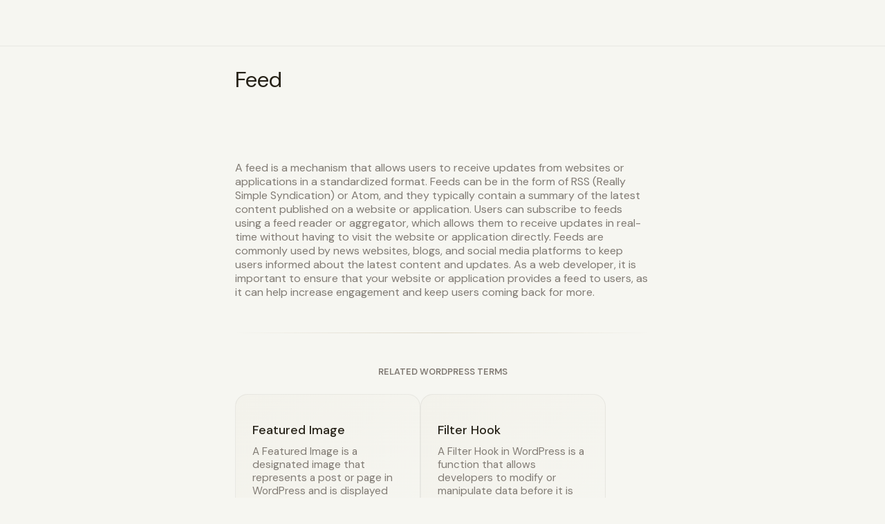

--- FILE ---
content_type: text/html; charset=utf-8
request_url: https://loopdash.com/glossary/feed/
body_size: 8233
content:
<!doctype html><html lang="en"><head><link rel="apple-touch-icon" sizes="180x180" href="../../img/favicons/apple-touch-icon.png"><link rel="icon" type="image/png" sizes="32x32" href="../../img/favicons/favicon-32x32.png"><link rel="icon" type="image/png" sizes="16x16" href="../../img/favicons/favicon-16x16.png"><script async src="https://www.googletagmanager.com/gtag/js?id=AW-17668107643" type="fdf3c3544c845c7a9bcd071c-text/javascript"></script><script type="fdf3c3544c845c7a9bcd071c-text/javascript">window.dataLayer = window.dataLayer || [];
    function gtag(){dataLayer.push(arguments);}
    gtag('js', new Date());

    gtag('config', 'AW-17668107643');</script><script type="fdf3c3544c845c7a9bcd071c-text/javascript">window.markerConfig = {
      project: '6900e534d56acb30821f1c81', 
      source: 'snippet'
    };

    !function(e,r,a){if(!e.__Marker){e.__Marker={};var t=[],n={__cs:t};["show","hide","isVisible","capture","cancelCapture","unload","reload","isExtensionInstalled","setReporter","clearReporter","setCustomData","on","off"].forEach(function(e){n[e]=function(){var r=Array.prototype.slice.call(arguments);r.unshift(e),t.push(r)}}),e.Marker=n;var s=r.createElement("script");s.async=1,s.src="https://edge.marker.io/latest/shim.js";var i=r.getElementsByTagName("script")[0];i.parentNode.insertBefore(s,i)}}(window,document);</script><script type="fdf3c3544c845c7a9bcd071c-text/javascript">function initApollo(){var n=Math.random().toString(36).substring(7),o=document.createElement("script");
  o.src="https://assets.apollo.io/micro/website-tracker/tracker.iife.js?nocache="+n,o.async=!0,o.defer=!0,
  o.onload=function(){window.trackingFunctions.onLoad({appId:"66699fea64345b09bdaa1cb1"})},
  document.head.appendChild(o)}initApollo();</script><link rel="stylesheet" href="/css/base.css"><script type="fdf3c3544c845c7a9bcd071c-text/javascript">(function() {
      function getCookie(name) {
        const nameEQ = name + "=";
        const ca = document.cookie.split(';');
        for (let i = 0; i < ca.length; i++) {
          let c = ca[i];
          while (c.charAt(0) === ' ') c = c.substring(1, c.length);
          if (c.indexOf(nameEQ) === 0) return c.substring(nameEQ.length, c.length);
        }
        return null;
      }
      
      // Check cookie immediately and hide banner if needed
      if (getCookie('banner-closed') === 'true') {
        // Add style to hide banner before DOM is ready
        const style = document.createElement('style');
        style.textContent = '.banner { display: none !important; }';
        document.head.appendChild(style);
      }
    })();</script><script src="/javascript/scripts.min.js" defer="defer" type="fdf3c3544c845c7a9bcd071c-text/javascript"></script><script defer="defer" data-domain="loopdash.com" src="https://analytics.loopdash.com/js/script.file-downloads.hash.outbound-links.pageview-props.revenue.tagged-events.js" type="fdf3c3544c845c7a9bcd071c-text/javascript"></script><script type="fdf3c3544c845c7a9bcd071c-text/javascript">window.plausible = window.plausible || function() { (window.plausible.q = window.plausible.q || []).push(arguments) }</script><meta charset="UTF-8"><meta charset="UTF-8"><title>undefined - Loopdash</title><meta name="description" content=""><meta name="keywords" content="Loopdash, web design, web development, WordPress, hosting, website maintenance, SEO, digital agency, website redesign, responsive design, nonprofit websites"><meta name="author" content="Loopdash"><link rel="canonical" href="https://loopdash.com/glossary/feed/"><meta name="viewport" content="width=device-width,initial-scale=1,maximum-scale=1"><meta itemprop="name" content="loopdash"><meta itemprop="description" content=""><meta itemprop="image" content=""><meta property="og:url" content="https://loopdash.com/glossary/feed/"><meta property="og:type" content="website"><meta property="og:title" content="undefined - Loopdash"><meta property="og:description" content=""><meta property="og:image" content=""><meta name="twitter:card" content="summary_large_image"><meta name="twitter:title" content="undefined - Loopdash"><meta name="twitter:description" content=""><meta name="twitter:image" property="og:image" content=""><meta name="robots" content="index, follow"><meta name="googlebot" content="index, follow"><script type="fdf3c3544c845c7a9bcd071c-module" integrity="sha512-zt8t9jAHQi+7cHxjyVS0L6fHIWAnss3IPQuo8by0cBr6l47E5eFSPGZtQo8MUiIWuh5P9u2gC/GsIRCsMSpJiw==" src="/.11ty/reload-client.js"></script></head><body class="text-layout"><header class="site-header"><div class="navbar-bkg"><nav class="navbar reveal" aria-label="Main Navigation"><div class="navbar-logo"><a href="/" class="logo plausible-event-name=Nav+Link+Click+Logo" aria-label="Home"><svg class="logo" width="205" height="28" viewBox="0 0 205 28" fill="none" xmlns="http://www.w3.org/2000/svg"><path class="logo-path logo-mark" d="M0.285889 1.28564H6.51599C6.51599 5.43904 6.51599 9.17711 6.51599 12.4998C6.51599 13.5556 6.51599 15.217 6.51599 17.4839H11.5001H22.7143V23.714C20.2222 23.714 16.4841 23.714 11.5001 23.714C8.91562 23.714 5.17756 23.714 0.285889 23.714C0.285889 18.502 0.285889 14.764 0.285889 12.4998C0.285889 7.51575 0.285889 3.77768 0.285889 1.28564Z" fill="#262218"/><path class="logo-path logo-mark" d="M22.7144 15.6147H16.4843C16.4843 15.6147 16.4843 14.5764 16.4843 12.4997C16.4843 11.7104 16.4843 10.049 16.4843 7.51561L11.5002 7.51561H8.38529V1.28551C8.38529 1.28551 9.42358 1.28551 11.5002 1.28551C14.0459 1.28551 17.784 1.28551 22.7144 1.28551C22.7144 6.32335 22.7144 10.0614 22.7144 12.4997C22.7144 14.5764 22.7144 15.6147 22.7144 15.6147Z" fill="#262218"/><path class="logo-path logo-text" d="M200.417 23.7955V0.880371H205V23.7955H200.417ZM185.98 23.7955V0.880371H190.563V23.7955H185.98ZM189.974 13.942V10.2428H201.17V13.942H189.974Z" fill="#262218"/><path class="logo-path logo-text" d="M174.083 24.1885C172.424 24.1885 170.94 23.9048 169.631 23.3374C168.343 22.77 167.317 21.9407 166.553 20.8495C165.79 19.7583 165.397 18.4379 165.375 16.8885H170.22C170.242 17.5432 170.405 18.1324 170.711 18.6562C171.038 19.18 171.486 19.5946 172.053 19.9001C172.621 20.2057 173.286 20.3585 174.05 20.3585C174.727 20.3585 175.305 20.2493 175.785 20.0311C176.287 19.8129 176.669 19.5073 176.931 19.1145C177.214 18.7217 177.356 18.2415 177.356 17.6741C177.356 17.063 177.193 16.5393 176.865 16.1028C176.56 15.6663 176.134 15.2953 175.589 14.9898C175.043 14.6842 174.41 14.4114 173.69 14.1714C172.992 13.9095 172.239 13.6476 171.431 13.3857C169.62 12.7965 168.234 12.0108 167.274 11.0287C166.335 10.0467 165.866 8.73722 165.866 7.10043C165.866 5.7037 166.193 4.5143 166.848 3.53223C167.525 2.55015 168.452 1.79723 169.631 1.27345C170.831 0.749679 172.184 0.487793 173.69 0.487793C175.239 0.487793 176.603 0.760591 177.782 1.30619C178.96 1.82996 179.888 2.5938 180.564 3.5977C181.263 4.6016 181.634 5.791 181.677 7.1659H176.767C176.745 6.66396 176.603 6.20565 176.342 5.791C176.08 5.35452 175.72 5.00534 175.261 4.74345C174.803 4.48156 174.257 4.35062 173.624 4.35062C173.079 4.3288 172.577 4.41609 172.119 4.61251C171.682 4.7871 171.333 5.0599 171.071 5.4309C170.809 5.78009 170.678 6.22748 170.678 6.77307C170.678 7.31867 170.809 7.77697 171.071 8.14798C171.333 8.49716 171.693 8.8027 172.151 9.06458C172.631 9.32647 173.188 9.57744 173.821 9.81751C174.454 10.0357 175.141 10.2649 175.883 10.505C177.04 10.8978 178.098 11.367 179.059 11.9126C180.019 12.4364 180.783 13.1238 181.35 13.975C181.939 14.8261 182.234 15.95 182.234 17.3468C182.234 18.5689 181.918 19.7037 181.285 20.7513C180.652 21.777 179.735 22.6063 178.535 23.2392C177.335 23.8721 175.85 24.1885 174.083 24.1885Z" fill="#262218"/><path class="logo-path logo-text" d="M141.285 23.7955L149.633 0.880371H154.838L163.185 23.7955H158.341L152.219 6.08537L146.065 23.7955H141.285ZM144.952 18.6559L146.163 15.0877H157.948L159.126 18.6559H144.952Z" fill="#262218"/><path class="logo-path logo-text" d="M121.02 23.7955V0.880371H128.811C131.452 0.880371 133.645 1.3605 135.391 2.32075C137.137 3.25918 138.425 4.59043 139.254 6.31452C140.105 8.01679 140.531 10.0246 140.531 12.3379C140.531 14.6294 140.105 16.6372 139.254 18.3613C138.425 20.0854 137.137 21.4276 135.391 22.3878C133.667 23.3262 131.463 23.7955 128.779 23.7955H121.02ZM125.603 19.8672H128.55C130.383 19.8672 131.823 19.5725 132.871 18.9833C133.94 18.3722 134.704 17.5102 135.162 16.3972C135.62 15.2623 135.85 13.9092 135.85 12.3379C135.85 10.7666 135.62 9.42443 135.162 8.31141C134.704 7.17656 133.94 6.30361 132.871 5.69254C131.823 5.08147 130.383 4.77594 128.55 4.77594H125.603V19.8672Z" fill="#262218"/><path class="logo-path logo-text" d="M100.784 23.7955V0.880371H109.492C111.347 0.880371 112.886 1.19682 114.108 1.82971C115.33 2.46261 116.235 3.32465 116.825 4.41584C117.436 5.48521 117.741 6.70735 117.741 8.08226C117.741 9.34804 117.447 10.5265 116.857 11.6177C116.29 12.6871 115.395 13.5601 114.173 14.2366C112.951 14.9131 111.391 15.2514 109.492 15.2514H105.367V23.7955H100.784ZM105.367 11.5523H109.197C110.572 11.5523 111.554 11.2358 112.144 10.6029C112.755 9.97002 113.06 9.1298 113.06 8.08226C113.06 6.99106 112.755 6.13993 112.144 5.52886C111.554 4.91779 110.572 4.61226 109.197 4.61226H105.367V11.5523Z" fill="#262218"/><path class="logo-path logo-text" d="M85.6877 24.1885C83.4617 24.1885 81.4975 23.6866 79.7953 22.6827C78.093 21.6788 76.7508 20.293 75.7687 18.5252C74.8085 16.7357 74.3284 14.6733 74.3284 12.3382C74.3284 10.003 74.8085 7.95156 75.7687 6.18383C76.7508 4.39427 78.093 2.99754 79.7953 1.99364C81.4975 0.989742 83.4617 0.487793 85.6877 0.487793C87.9356 0.487793 89.9106 0.989742 91.6129 1.99364C93.337 2.99754 94.6682 4.39427 95.6067 6.18383C96.5669 7.95156 97.047 10.003 97.047 12.3382C97.047 14.6733 96.5669 16.7357 95.6067 18.5252C94.6682 20.293 93.337 21.6788 91.6129 22.6827C89.9106 23.6866 87.9356 24.1885 85.6877 24.1885ZM85.6877 20.0638C87.0626 20.0638 88.252 19.7474 89.2559 19.1145C90.2598 18.4816 91.0346 17.5977 91.5802 16.4629C92.1258 15.3062 92.3986 13.9313 92.3986 12.3382C92.3986 10.745 92.1258 9.38103 91.5802 8.24619C91.0346 7.08952 90.2598 6.19474 89.2559 5.56185C88.252 4.92895 87.0626 4.61251 85.6877 4.61251C84.3346 4.61251 83.1561 4.92895 82.1522 5.56185C81.1702 6.19474 80.3954 7.08952 79.828 8.24619C79.2824 9.38103 79.0096 10.745 79.0096 12.3382C79.0096 13.9313 79.2824 15.3062 79.828 16.4629C80.3954 17.5977 81.1702 18.4816 82.1522 19.1145C83.1561 19.7474 84.3346 20.0638 85.6877 20.0638Z" fill="#262218"/><path class="logo-path logo-text" d="M59.9851 24.1885C57.759 24.1885 55.7949 23.6866 54.0926 22.6827C52.3904 21.6788 51.0482 20.293 50.0661 18.5252C49.1059 16.7357 48.6257 14.6733 48.6257 12.3382C48.6257 10.003 49.1059 7.95156 50.0661 6.18383C51.0482 4.39427 52.3904 2.99754 54.0926 1.99364C55.7949 0.989742 57.759 0.487793 59.9851 0.487793C62.2329 0.487793 64.208 0.989742 65.9103 1.99364C67.6343 2.99754 68.9656 4.39427 69.904 6.18383C70.8643 7.95156 71.3444 10.003 71.3444 12.3382C71.3444 14.6733 70.8643 16.7357 69.904 18.5252C68.9656 20.293 67.6343 21.6788 65.9103 22.6827C64.208 23.6866 62.2329 24.1885 59.9851 24.1885ZM59.9851 20.0638C61.36 20.0638 62.5494 19.7474 63.5533 19.1145C64.5572 18.4816 65.3319 17.5977 65.8775 16.4629C66.4231 15.3062 66.6959 13.9313 66.6959 12.3382C66.6959 10.745 66.4231 9.38103 65.8775 8.24619C65.3319 7.08952 64.5572 6.19474 63.5533 5.56185C62.5494 4.92895 61.36 4.61251 59.9851 4.61251C58.632 4.61251 57.4535 4.92895 56.4496 5.56185C55.4675 6.19474 54.6928 7.08952 54.1254 8.24619C53.5798 9.38103 53.307 10.745 53.307 12.3382C53.307 13.9313 53.5798 15.3062 54.1254 16.4629C54.6928 17.5977 55.4675 18.4816 56.4496 19.1145C57.4535 19.7474 58.632 20.0638 59.9851 20.0638Z" fill="#262218"/><path class="logo-path logo-text" d="M33.0107 23.7955V0.880371H37.5938V20.2273H47.6109V23.7955H33.0107Z" fill="#262218"/></svg></a></div><div class="nav-flex"><a href="/about" class="text-3 mb-0 text-weight-500 plausible-event-name=Nav+Link+Click+About">About</a> <a href="/projects" class="text-3 mb-0 text-weight-500 plausible-event-name=Nav+Link+Click+Projects">Projects</a> <a href="/blog" class="text-3 mb-0 text-weight-500 plausible-event-name=Nav+Link+Click+Blog">Blog</a> <a href="/contact" class="text-3 mb-0 text-weight-500 plausible-event-name=Nav+Link+Click+Contact">Contact</a> <a href="/work-with-us" class="no-hover shake mr-4 button button-primary button-sm nowrap plausible-event-name=Hire+Us">Work with us</a></div><button class="menu-toggle" aria-label="Toggle menu"><span class="bar"></span> <span class="bar"></span> <span class="bar"></span></button></nav></div><div class="nav-container"><ul class="nav"><li><a class="menu-item text-13 text-weight-600 plausible-event-name=Nav+Link+Click+About" href="/about" aria-label="About Us">About</a></li><li><a class="menu-item text-13 text-weight-600 plausible-event-name=Nav+Link+Click+Projects" href="/projects" aria-label="Our Projects">Projects</a></li><li><a class="menu-item text-13 text-weight-600 plausible-event-name=Nav+Link+Click+Blog" href="/blog" aria-label="Visit Our Blog">Blog</a></li><li><a class="menu-item text-13 text-weight-600 plausible-event-name=Nav+Link+Click+Contact" href="/contact" aria-label="Contact Us">Contact</a></li></ul><a class="text-3 text-weight-400 support-link plausible-event-name=Nav+Link+Click+Support" href="/support" aria-label="Customer Support"><svg class="icon" xmlns="http://www.w3.org/2000/svg" viewBox="0 0 16 16" width="16" height="16" fill="currentColor"><path d="M0 8a8 8 0 1 1 16 0A8 8 0 0 1 0 8Zm8-6.5a6.5 6.5 0 1 0 0 13 6.5 6.5 0 0 0 0-13ZM6.92 6.085h.001a.749.749 0 1 1-1.342-.67c.169-.339.436-.701.849-.977C6.845 4.16 7.369 4 8 4a2.756 2.756 0 0 1 1.637.525c.503.377.863.965.863 1.725 0 .448-.115.83-.329 1.15-.205.307-.47.513-.692.662-.109.072-.22.138-.313.195l-.006.004a6.24 6.24 0 0 0-.26.16.952.952 0 0 0-.276.245.75.75 0 0 1-1.248-.832c.184-.264.42-.489.692-.661.103-.067.207-.132.313-.195l.007-.004c.1-.061.182-.11.258-.161a.969.969 0 0 0 .277-.245C8.96 6.514 9 6.427 9 6.25a.612.612 0 0 0-.262-.525A1.27 1.27 0 0 0 8 5.5c-.369 0-.595.09-.74.187a1.01 1.01 0 0 0-.34.398ZM9 11a1 1 0 1 1-2 0 1 1 0 0 1 2 0Z"></path></svg> Support</a></div></header><div class="banner"><button class="banner-close" type="button"><svg class="banner-close-icon" xmlns="http://www.w3.org/2000/svg" viewBox="0 0 16 16" width="16" height="16"><path fill="currentColor" d="M3.72 3.72a.75.75 0 0 1 1.06 0L8 6.94l3.22-3.22a.749.749 0 0 1 1.275.326.749.749 0 0 1-.215.734L9.06 8l3.22 3.22a.749.749 0 0 1-.326 1.275.749.749 0 0 1-.734-.215L8 9.06l-3.22 3.22a.751.751 0 0 1-1.042-.018.751.751 0 0 1-.018-1.042L6.94 8 3.72 4.78a.75.75 0 0 1 0-1.06Z"></path></svg></button><div class="banner-content"><div class="banner-inner"><p class="banner-text">New clients get $750 in free dev work.</p><a class="banner-link" href="/signup" target="_blank" rel="noopener">See how<div class="banner-arrow"><svg width="16" height="16" viewBox="0 0 16 16" fill="none" xmlns="http://www.w3.org/2000/svg"><path d="M3.33325 8.00017H12.6665M12.6665 8.00017L7.99994 3.3335M12.6665 8.00017L7.99994 12.6669" stroke="currentColor" stroke-linecap="round" stroke-linejoin="round"></path></svg></div></a></div></div></div><main><section class="container-sm mx-auto"><h1 class="text-9 text-weight-400 my-24 text-gradient">Feed</h1><div class="text-charcoal-light"><p>A feed is a mechanism that allows users to receive updates from websites or applications in a standardized format. Feeds can be in the form of RSS (Really Simple Syndication) or Atom, and they typically contain a summary of the latest content published on a website or application. Users can subscribe to feeds using a feed reader or aggregator, which allows them to receive updates in real-time without having to visit the website or application directly. Feeds are commonly used by news websites, blogs, and social media platforms to keep users informed about the latest content and updates. As a web developer, it is important to ensure that your website or application provides a feed to users, as it can help increase engagement and keep users coming back for more.</p></div></section><section class="container-sm mx-auto"><div class="hr my-12"></div><h3 class="text-2 text-center text-weight-600 text-charcoal-light text-uppercase mb-6">Related WordPress Terms</h3><div class="flex mb-8"><div class="col-6"><a class="card card-default py-10 px-6" href="/glossary/featured-image/"><h2 class="text-4 text-weight-500">Featured Image</h2><p class="text-3 text-charcoal-light text-weight-400">A Featured Image is a designated image that represents a post or page in WordPress and is displayed prominently in various areas of the website.</p></a></div><div class="col-6"><a class="card card-default py-10 px-6" href="/glossary/filter-hook/"><h2 class="text-4 text-weight-500">Filter Hook</h2><p class="text-3 text-charcoal-light text-weight-400">A Filter Hook in WordPress is a function that allows developers to modify or manipulate data before it is displayed or processed by WordPress core or plugins.</p></a></div></div><div class="mx-auto text-center"><a href="/glossary/" class="link-chevron">Back to glossary</a></div></section></main><div class="state-modal" style="display: none; opacity: 0;"><div class="state-modal-content"><div class="state-modal-text"><p id="modal-title" class="text-3 text-charcoal text-weight-500 mb-3">Success!</p><p id="modal-subtext" class="text-2 mb-0 text-charcoal-light">Your action was successful.</p></div><div class="state-modal-close"><button class="close-button text-charcoal-light"><svg class="" xmlns="http://www.w3.org/2000/svg" viewBox="0 0 16 16" width="16" height="16"><path fill="currentColor" d="M3.72 3.72a.75.75 0 0 1 1.06 0L8 6.94l3.22-3.22a.749.749 0 0 1 1.275.326.749.749 0 0 1-.215.734L9.06 8l3.22 3.22a.749.749 0 0 1-.326 1.275.749.749 0 0 1-.734-.215L8 9.06l-3.22 3.22a.751.751 0 0 1-1.042-.018.751.751 0 0 1-.018-1.042L6.94 8 3.72 4.78a.75.75 0 0 1 0-1.06Z"></path></svg></button></div></div></div><div id="cta-modal" class="cta-modal" style="display: none; opacity: 0;"><div class="cta-modal-backdrop"></div><div class="cta-modal-content"><div class="card card-default"><div class="flex justify-end p-3"><button id="cta-modal-close" class="close-button text-charcoal-light"><svg class="" xmlns="http://www.w3.org/2000/svg" viewBox="0 0 16 16" width="16" height="16"><path fill="currentColor" d="M3.72 3.72a.75.75 0 0 1 1.06 0L8 6.94l3.22-3.22a.749.749 0 0 1 1.275.326.749.749 0 0 1-.215.734L9.06 8l3.22 3.22a.749.749 0 0 1-.326 1.275.749.749 0 0 1-.734-.215L8 9.06l-3.22 3.22a.751.751 0 0 1-1.042-.018.751.751 0 0 1-.018-1.042L6.94 8 3.72 4.78a.75.75 0 0 1 0-1.06Z"></path></svg></button></div><div class="pb-6 pt-3 px-3"><p class="text-5 text-weight-600 text-charcoal">New clients get $750 in free dev or design work.</p><p class="text-3 text-charcoal mb-8">Join a select group of organizations growing with expert support and measurable outcomes.</p><div class="text-center"><a href="/signup?rel=modal" class="button button-primary plausible-event-name=Modal+CTA+Button+Click">Get started</a></div></div></div></div></div><div class="mx-auto"><footer class="site-footer" aria-label="Footer Navigation"><div class="mx-auto container-xl flex"><div class="col-6"><a href="/" class="plausible-event-name=Footer+Link+Click+Loopdash" aria-label="Home"><svg class="logo" width="164" height="21" viewBox="0 0 205 28" fill="none" xmlns="http://www.w3.org/2000/svg"><path class="logo-path logo-mark" d="M0.285889 1.28564H6.51599C6.51599 5.43904 6.51599 9.17711 6.51599 12.4998C6.51599 13.5556 6.51599 15.217 6.51599 17.4839H11.5001H22.7143V23.714C20.2222 23.714 16.4841 23.714 11.5001 23.714C8.91562 23.714 5.17756 23.714 0.285889 23.714C0.285889 18.502 0.285889 14.764 0.285889 12.4998C0.285889 7.51575 0.285889 3.77768 0.285889 1.28564Z" fill="#ffffff"/><path class="logo-path logo-mark" d="M22.7144 15.6147H16.4843C16.4843 15.6147 16.4843 14.5764 16.4843 12.4997C16.4843 11.7104 16.4843 10.049 16.4843 7.51561L11.5002 7.51561H8.38529V1.28551C8.38529 1.28551 9.42358 1.28551 11.5002 1.28551C14.0459 1.28551 17.784 1.28551 22.7144 1.28551C22.7144 6.32335 22.7144 10.0614 22.7144 12.4997C22.7144 14.5764 22.7144 15.6147 22.7144 15.6147Z" fill="#ffffff"/><path class="logo-path logo-text" d="M200.417 23.7955V0.880371H205V23.7955H200.417ZM185.98 23.7955V0.880371H190.563V23.7955H185.98ZM189.974 13.942V10.2428H201.17V13.942H189.974Z" fill="#ffffff"/><path class="logo-path logo-text" d="M174.083 24.1885C172.424 24.1885 170.94 23.9048 169.631 23.3374C168.343 22.77 167.317 21.9407 166.553 20.8495C165.79 19.7583 165.397 18.4379 165.375 16.8885H170.22C170.242 17.5432 170.405 18.1324 170.711 18.6562C171.038 19.18 171.486 19.5946 172.053 19.9001C172.621 20.2057 173.286 20.3585 174.05 20.3585C174.727 20.3585 175.305 20.2493 175.785 20.0311C176.287 19.8129 176.669 19.5073 176.931 19.1145C177.214 18.7217 177.356 18.2415 177.356 17.6741C177.356 17.063 177.193 16.5393 176.865 16.1028C176.56 15.6663 176.134 15.2953 175.589 14.9898C175.043 14.6842 174.41 14.4114 173.69 14.1714C172.992 13.9095 172.239 13.6476 171.431 13.3857C169.62 12.7965 168.234 12.0108 167.274 11.0287C166.335 10.0467 165.866 8.73722 165.866 7.10043C165.866 5.7037 166.193 4.5143 166.848 3.53223C167.525 2.55015 168.452 1.79723 169.631 1.27345C170.831 0.749679 172.184 0.487793 173.69 0.487793C175.239 0.487793 176.603 0.760591 177.782 1.30619C178.96 1.82996 179.888 2.5938 180.564 3.5977C181.263 4.6016 181.634 5.791 181.677 7.1659H176.767C176.745 6.66396 176.603 6.20565 176.342 5.791C176.08 5.35452 175.72 5.00534 175.261 4.74345C174.803 4.48156 174.257 4.35062 173.624 4.35062C173.079 4.3288 172.577 4.41609 172.119 4.61251C171.682 4.7871 171.333 5.0599 171.071 5.4309C170.809 5.78009 170.678 6.22748 170.678 6.77307C170.678 7.31867 170.809 7.77697 171.071 8.14798C171.333 8.49716 171.693 8.8027 172.151 9.06458C172.631 9.32647 173.188 9.57744 173.821 9.81751C174.454 10.0357 175.141 10.2649 175.883 10.505C177.04 10.8978 178.098 11.367 179.059 11.9126C180.019 12.4364 180.783 13.1238 181.35 13.975C181.939 14.8261 182.234 15.95 182.234 17.3468C182.234 18.5689 181.918 19.7037 181.285 20.7513C180.652 21.777 179.735 22.6063 178.535 23.2392C177.335 23.8721 175.85 24.1885 174.083 24.1885Z" fill="#ffffff"/><path class="logo-path logo-text" d="M141.285 23.7955L149.633 0.880371H154.838L163.185 23.7955H158.341L152.219 6.08537L146.065 23.7955H141.285ZM144.952 18.6559L146.163 15.0877H157.948L159.126 18.6559H144.952Z" fill="#ffffff"/><path class="logo-path logo-text" d="M121.02 23.7955V0.880371H128.811C131.452 0.880371 133.645 1.3605 135.391 2.32075C137.137 3.25918 138.425 4.59043 139.254 6.31452C140.105 8.01679 140.531 10.0246 140.531 12.3379C140.531 14.6294 140.105 16.6372 139.254 18.3613C138.425 20.0854 137.137 21.4276 135.391 22.3878C133.667 23.3262 131.463 23.7955 128.779 23.7955H121.02ZM125.603 19.8672H128.55C130.383 19.8672 131.823 19.5725 132.871 18.9833C133.94 18.3722 134.704 17.5102 135.162 16.3972C135.62 15.2623 135.85 13.9092 135.85 12.3379C135.85 10.7666 135.62 9.42443 135.162 8.31141C134.704 7.17656 133.94 6.30361 132.871 5.69254C131.823 5.08147 130.383 4.77594 128.55 4.77594H125.603V19.8672Z" fill="#ffffff"/><path class="logo-path logo-text" d="M100.784 23.7955V0.880371H109.492C111.347 0.880371 112.886 1.19682 114.108 1.82971C115.33 2.46261 116.235 3.32465 116.825 4.41584C117.436 5.48521 117.741 6.70735 117.741 8.08226C117.741 9.34804 117.447 10.5265 116.857 11.6177C116.29 12.6871 115.395 13.5601 114.173 14.2366C112.951 14.9131 111.391 15.2514 109.492 15.2514H105.367V23.7955H100.784ZM105.367 11.5523H109.197C110.572 11.5523 111.554 11.2358 112.144 10.6029C112.755 9.97002 113.06 9.1298 113.06 8.08226C113.06 6.99106 112.755 6.13993 112.144 5.52886C111.554 4.91779 110.572 4.61226 109.197 4.61226H105.367V11.5523Z" fill="#ffffff"/><path class="logo-path logo-text" d="M85.6877 24.1885C83.4617 24.1885 81.4975 23.6866 79.7953 22.6827C78.093 21.6788 76.7508 20.293 75.7687 18.5252C74.8085 16.7357 74.3284 14.6733 74.3284 12.3382C74.3284 10.003 74.8085 7.95156 75.7687 6.18383C76.7508 4.39427 78.093 2.99754 79.7953 1.99364C81.4975 0.989742 83.4617 0.487793 85.6877 0.487793C87.9356 0.487793 89.9106 0.989742 91.6129 1.99364C93.337 2.99754 94.6682 4.39427 95.6067 6.18383C96.5669 7.95156 97.047 10.003 97.047 12.3382C97.047 14.6733 96.5669 16.7357 95.6067 18.5252C94.6682 20.293 93.337 21.6788 91.6129 22.6827C89.9106 23.6866 87.9356 24.1885 85.6877 24.1885ZM85.6877 20.0638C87.0626 20.0638 88.252 19.7474 89.2559 19.1145C90.2598 18.4816 91.0346 17.5977 91.5802 16.4629C92.1258 15.3062 92.3986 13.9313 92.3986 12.3382C92.3986 10.745 92.1258 9.38103 91.5802 8.24619C91.0346 7.08952 90.2598 6.19474 89.2559 5.56185C88.252 4.92895 87.0626 4.61251 85.6877 4.61251C84.3346 4.61251 83.1561 4.92895 82.1522 5.56185C81.1702 6.19474 80.3954 7.08952 79.828 8.24619C79.2824 9.38103 79.0096 10.745 79.0096 12.3382C79.0096 13.9313 79.2824 15.3062 79.828 16.4629C80.3954 17.5977 81.1702 18.4816 82.1522 19.1145C83.1561 19.7474 84.3346 20.0638 85.6877 20.0638Z" fill="#ffffff"/><path class="logo-path logo-text" d="M59.9851 24.1885C57.759 24.1885 55.7949 23.6866 54.0926 22.6827C52.3904 21.6788 51.0482 20.293 50.0661 18.5252C49.1059 16.7357 48.6257 14.6733 48.6257 12.3382C48.6257 10.003 49.1059 7.95156 50.0661 6.18383C51.0482 4.39427 52.3904 2.99754 54.0926 1.99364C55.7949 0.989742 57.759 0.487793 59.9851 0.487793C62.2329 0.487793 64.208 0.989742 65.9103 1.99364C67.6343 2.99754 68.9656 4.39427 69.904 6.18383C70.8643 7.95156 71.3444 10.003 71.3444 12.3382C71.3444 14.6733 70.8643 16.7357 69.904 18.5252C68.9656 20.293 67.6343 21.6788 65.9103 22.6827C64.208 23.6866 62.2329 24.1885 59.9851 24.1885ZM59.9851 20.0638C61.36 20.0638 62.5494 19.7474 63.5533 19.1145C64.5572 18.4816 65.3319 17.5977 65.8775 16.4629C66.4231 15.3062 66.6959 13.9313 66.6959 12.3382C66.6959 10.745 66.4231 9.38103 65.8775 8.24619C65.3319 7.08952 64.5572 6.19474 63.5533 5.56185C62.5494 4.92895 61.36 4.61251 59.9851 4.61251C58.632 4.61251 57.4535 4.92895 56.4496 5.56185C55.4675 6.19474 54.6928 7.08952 54.1254 8.24619C53.5798 9.38103 53.307 10.745 53.307 12.3382C53.307 13.9313 53.5798 15.3062 54.1254 16.4629C54.6928 17.5977 55.4675 18.4816 56.4496 19.1145C57.4535 19.7474 58.632 20.0638 59.9851 20.0638Z" fill="#ffffff"/><path class="logo-path logo-text" d="M33.0107 23.7955V0.880371H37.5938V20.2273H47.6109V23.7955H33.0107Z" fill="#ffffff"/></svg></a><p class="text-3 mt-5 mw-xs mb-8">Loopdash brings simplicity and sophistication to web development, combining seamless design, development, and SEO into a personal, partnership-driven experience.</p></div><div class="col-6 justify-content-end"><div class="flex align-items-start"><div class="col-4"><h3 class="text-1 text-weight-400 text-charcoal-light text-uppercase">About Us</h3><ul><li><a href="/about/" aria-label="Learn more about us" class="plausible-event-name=Footer+Link+Click+About">About us</a></li><li><a href="/technology/" aria-label="Our technology stack" class="plausible-event-name=Footer+Link+Click+Technology">Technology</a></li><li><a href="/services/" aria-label="Services" class="plausible-event-name=Footer+Link+Click+Services">Services</a></li><li><a href="/testimonials/" aria-label="Client testimonials" class="plausible-event-name=Footer+Link+Click+Testimonials">Testimonials</a></li><li><a href="/pricing/" aria-label="Pricing" class="plausible-event-name=Footer+Link+Click+Pricing">Pricing</a></li><li><a href="/faq/" aria-label="Frequently Asked Questions" class="plausible-event-name=Footer+Link+Click+FAQ">FAQ</a></li><li><a href="/blog/" aria-label="Read our blog">Blog</a></li><li><a href="/inspiration/" aria-label="Get inspired with our work">Inspiration</a></li></ul></div><div class="col-4"><h3 class="text-1 text-weight-400 text-charcoal-light text-uppercase">Contact Us</h3><ul><li><a href="/contact/" aria-label="Contact Loopdash" class="plausible-event-name=Footer+Link+Click+Contact">Contact Us</a></li><li><a href="/support/" aria-label="Get support from Loopdash" class="plausible-event-name=Footer+Link+Click+Support">Support</a></li><li><a href="#" data-cal-link="garyb/meet" aria-label="Book a call with Loopdash" class="plausible-event-name=Footer+Link+Click+Book+Call">Book a call</a></li><li class="flex"><a href="javascript:void(0);" id="copy-link" class="shred text-3 plausible-event-name=Footer+Link+Click+Email" data-url="hi@loopdash.com" data-title="Copied to clipboard" data-subtext="The email hi@loopdash.com has been copied to your clipboard. Hit us up ♡" aria-label="Copy email address hi@loopdash.com to clipboard"><span class="__cf_email__" data-cfemail="7b13123b1714140b1f1a081355181416">[email&#160;protected]</span> <svg class="text-charcoal-light icon-12" xmlns="http://www.w3.org/2000/svg" viewBox="0 0 16 16" width="16" height="16"><path fill="currentColor" d="M0 6.75C0 5.784.784 5 1.75 5h1.5a.75.75 0 0 1 0 1.5h-1.5a.25.25 0 0 0-.25.25v7.5c0 .138.112.25.25.25h7.5a.25.25 0 0 0 .25-.25v-1.5a.75.75 0 0 1 1.5 0v1.5A1.75 1.75 0 0 1 9.25 16h-7.5A1.75 1.75 0 0 1 0 14.25Z"></path><path fill="currentColor" d="M5 1.75C5 .784 5.784 0 6.75 0h7.5C15.216 0 16 .784 16 1.75v7.5A1.75 1.75 0 0 1 14.25 11h-7.5A1.75 1.75 0 0 1 5 9.25Zm1.75-.25a.25.25 0 0 0-.25.25v7.5c0 .138.112.25.25.25h7.5a.25.25 0 0 0 .25-.25v-7.5a.25.25 0 0 0-.25-.25Z"></path></svg></a></li></ul></div><div class="col-4"><h3 class="text-1 text-weight-400 text-charcoal-light text-uppercase">Tools</h3><ul><li><a href="/domain-lookup/" aria-label="Check domain availability" class="plausible-event-name=Footer+Link+Click+Domain+Lookup">Domain Lookup</a></li><li><a href="/url-maker/" aria-label="Generate custom URLs" class="plausible-event-name=Footer+Link+Click+URL+Maker">URL Maker</a></li><li><a href="https://analytics.loopdash.com" target="_blank" aria-label="Access Loopdash Analytics (opens in a new tab)" class="plausible-event-name=Footer+Link+Click+Analytics">Analytics</a></li><li><a href="/glossary/" aria-label="View glossary of terms" class="plausible-event-name=Footer+Link+Click+Glossary">Glossary</a></li><li><a href="/share/" aria-label="Share a password" class="plausible-event-name=Footer+Link+Click+Share+Passwords">Share Passwords</a></li></ul></div></div></div></div><div class="legal flex mx-auto container-xl justify-between text-1"><div><p>Copyright © 2025 Loopdash, LLC<span class="text-mono"> v1.0.942</span></p></div><div class="justify-content-end"><div class="justify-content-end legal-links"><a href="/privacy-policy/" aria-label="Read our Privacy Policy" class="plausible-event-name=Footer+Link+Click+Privacy+Policy">Privacy Policy</a> <a href="https://billing.stripe.com/p/login/cN2bLBaEk1sFg6Y3cc" class="plausible-event-name=Footer+Link+Click+Manage+Billing" target="_blank" aria-label="Manage your billing on Stripe (opens in a new tab)">Manage Billing</a> <span class="server-status"><span class="server-status-dot"></span><span class="" id="server-status-tag">Fetching...</span></span></div></div></div></footer></div><script data-cfasync="false" src="/cdn-cgi/scripts/5c5dd728/cloudflare-static/email-decode.min.js"></script><foreignObject><script src="/cdn-cgi/scripts/7d0fa10a/cloudflare-static/rocket-loader.min.js" data-cf-settings="fdf3c3544c845c7a9bcd071c-|49" defer></script></foreignObject><script defer src="https://static.cloudflareinsights.com/beacon.min.js/vcd15cbe7772f49c399c6a5babf22c1241717689176015" integrity="sha512-ZpsOmlRQV6y907TI0dKBHq9Md29nnaEIPlkf84rnaERnq6zvWvPUqr2ft8M1aS28oN72PdrCzSjY4U6VaAw1EQ==" data-cf-beacon='{"version":"2024.11.0","token":"1c8cfe0b716541bc85072017014e4c82","r":1,"server_timing":{"name":{"cfCacheStatus":true,"cfEdge":true,"cfExtPri":true,"cfL4":true,"cfOrigin":true,"cfSpeedBrain":true},"location_startswith":null}}' crossorigin="anonymous"></script>
</body></html>

--- FILE ---
content_type: text/css
request_url: https://loopdash.com/css/base.css
body_size: 15360
content:
@charset "UTF-8";@import url("https://fonts.googleapis.com/css2?family=Source+Serif+4:ital,wght@0,400;0,700;1,400&family=DM+Sans:ital,opsz,wght@0,9..40,100;0,9..40,200;0,9..40,300;0,9..40,400;0,9..40,500;0,9..40,600;0,9..40,700;0,9..40,800;0,9..40,900;1,9..40,100;1,9..40,200;1,9..40,300;1,9..40,400;1,9..40,500;1,9..40,600;1,9..40,700;1,9..40,800;1,9..40,900&family=DM+Mono:ital,wght@0,400;0,500;1,400&display=swap");:root{--base-font-size:1rem;--base-line-height:1.275;--base-font:"DM Sans",sans-serif;--mono-font:"DM Mono",ui-monospace,SFMono-Regular,Menlo,Monaco,Consolas,"Liberation Mono","Courier New",monospace;--serif-font:"Source Serif 4",sans-serif;--border-radius:12px;--primary-color:#262218;--color-border:hsla(0,0%,7%,.06);--color-cream:#f6f6f1;--color-cream-dark:#f3f2eb;--color-charcoal-light:#817b74;--color-charcoal:#262218;--color-green-waterloo:#13110c;--color-focus:#1f69ff;--color-error:#f4502f;--color-success:#6ea132;--container:1260px;--mobile:768px;--trs-prop:all;--trs-time:0.333s;--trs-tfunc:ease-in-out;--spacing:0.25rem;--antaeus-lighter-gray:#fdfdff;--antaeus-darkish-green:#0c0f00;--antaeus-light-purple:#ded2e1;--antaeus-dark-yellow:#df8e2f;--antaeus-muted-cyan:#c1d6e0;--moms-first-light-green:#43a85a;--moms-first-dark-green:#005958;--moms-first-orange:#ffad19;--moms-first-lighter-green:#f1ffe5;--banner-height:3.5rem;--color-primary-reverse:#fff}body{background-color:var(--color-cream);color:var(--color-charcoal);font-family:var(--base-font);font-size:var(--base-font-size);line-height:var(--base-line-height);padding:0}main{overflow:hidden}a{color:var(--color-charcoal);text-decoration:none}hr{border:none;border-top:1px solid #3e3d3d33;display:block;width:100%}code{overflow-wrap:anywhere}[data-cal-link]{cursor:pointer}.text-1{font-size:clamp(.625rem,.8vw,.75rem);line-height:clamp(.875rem,1vw,1rem);margin:0 0 calc(clamp(.875rem, 1vw, 1rem)*.5)}.text-2{font-size:clamp(.75rem,1vw,.875rem);line-height:clamp(1rem,1.25vw,1.125rem);margin:0 0 calc(clamp(1rem, 1.25vw, 1.125rem)*.5)}.text-3{font-size:clamp(.875rem,1.2vw,1rem);line-height:clamp(1.125rem,1.5vw,1.25rem);margin:0 0 calc(clamp(1.125rem, 1.5vw, 1.25rem)*.5)}.text-4{font-size:clamp(.9375rem,1.4vw,1.125rem);line-height:clamp(1.25rem,1.75vw,1.375rem);margin:0 0 calc(clamp(1.25rem, 1.75vw, 1.375rem)*.5)}.text-5{font-size:clamp(1rem,1.5vw,1.25rem);line-height:clamp(1.375rem,2vw,1.85rem);margin:0 0 calc(clamp(1.375rem, 2vw, 1.5rem)*.5)}.text-6{font-size:clamp(1.125rem,1.75vw,1.5rem);line-height:clamp(1.5rem,2.25vw,1.75rem);margin:0 0 calc(clamp(1.5rem, 2.25vw, 1.75rem)*.5)}.text-7{font-size:clamp(1.25rem,2vw,1.625rem);line-height:clamp(1.75rem,2.5vw,2rem);margin:0 0 calc(clamp(1.75rem, 2.5vw, 2rem)*.5)}.text-8{font-size:clamp(1.375rem,2.25vw,1.75rem);line-height:clamp(1.875rem,2.75vw,2.25rem);margin:0 0 calc(clamp(1.875rem, 2.75vw, 2.25rem)*.5)}.text-9{font-size:clamp(1.5rem,2.5vw,2rem);line-height:clamp(2rem,3vw,2.5rem);margin:0 0 calc(clamp(2rem, 3vw, 2.5rem)*.5)}.text-10{font-size:clamp(1.875rem,2.75vw,2.25rem);line-height:clamp(2.25rem,3.5vw,2.75rem);margin:0 0 calc(clamp(2.25rem, 3.5vw, 2.75rem)*.5)}.text-11{font-size:clamp(2.25rem,3vw,2.5rem);line-height:clamp(2.5rem,4vw,3rem);margin:0 0 calc(clamp(2.5rem, 4vw, 3rem)*.5)}.text-12{font-size:clamp(2.625rem,3.5vw,3rem);line-height:clamp(2.75rem,4.5vw,3.25rem);margin:0 0 calc(clamp(2.75rem, 4.5vw, 3.25rem)*.5)}.text-13{font-size:clamp(3rem,4vw,3.5rem);line-height:clamp(3rem,4.5vw,3.5rem);margin:0 0 calc(clamp(3rem, 4.5vw, 3.5rem)*.5)}.nowrap{white-space:nowrap}.banner{align-items:center;background-color:var(--color-green-waterloo);color:#fff;display:none;flex-shrink:0;font-size:.875rem;height:var(--banner-height);justify-content:center;left:0;line-height:1.25rem;position:fixed;right:0;text-align:center;top:0;width:100%;z-index:1001}body.has-banner .banner{display:flex}.banner-close{align-items:center;background:none;border:none;color:#fff;cursor:pointer;display:flex;justify-content:center;left:.5rem;padding:.25rem;pointer-events:auto;position:absolute;z-index:1002}.banner-close-icon{fill:currentColor;height:1rem;pointer-events:none;width:1rem}@media (min-width:1024px){.banner-close-icon{height:1.25rem;width:1.25rem}.banner-close{left:1.75rem}}.banner-content{align-items:center;display:flex;justify-content:center;margin:0 2rem;text-align:center;width:100%}@media (min-width:768px){.banner-content{margin:0 2rem}}@media (min-width:1024px){.banner-content{margin:0 4rem}}.banner-inner{align-items:center;display:flex;flex-direction:column;gap:.5rem}@media (min-width:768px){.banner-inner{flex-direction:row}}.banner-text{color:var(--color-hushed-reverse);line-height:1.1;margin:0}.banner-link{align-items:center;color:#fff;display:flex;gap:.5rem;text-decoration:none;transition:color .3s ease}.banner-link:hover{color:var(--color-charcoal-light)}.banner-link:hover .banner-arrow{animation:arrow-slide .3s ease-in-out}.banner-arrow{align-items:center;display:flex}@keyframes arrow-slide{0%{transform:translateX(0)}50%{transform:translateX(4px)}to{transform:translateX(0)}}.signup-content{margin:0 auto;max-width:600px}.logo-grid{display:grid;gap:0;grid-template-columns:repeat(4,1fr);justify-content:center;max-width:400px;width:100%}.logo-grid-item{align-items:center;display:flex;height:40px;justify-content:center;margin-top:calc(var(--spacing)*2);padding:.5rem}.logo-grid-item svg{height:auto;max-width:100%;opacity:.7;transition:opacity .3s ease}svg.svg-md{height:auto;max-width:120px}svg.svg-lg{height:auto;max-width:180px}svg.svg-sm{height:auto;max-width:80px}.logo-grid-item:hover svg{opacity:1}@media (max-width:768px){.logo-grid{gap:.5rem;grid-template-columns:repeat(4,1fr)}}.text-14{font-size:clamp(3.375rem,4.5vw,4rem);line-height:clamp(3.375rem,5vw,4rem);margin:0 0 calc(clamp(3.375rem, 5vw, 4rem)*.5)}.text-15{font-size:clamp(3.75rem,5vw,4.5rem);line-height:clamp(3.75rem,5.5vw,4.5rem);margin:0 0 calc(clamp(3.75rem, 5.5vw, 4.5rem)*.5)}.text-16{font-size:clamp(4.5rem,6vw,5rem);line-height:clamp(4.5rem,6.5vw,5.5rem);margin:0 0 calc(clamp(4.5rem, 6.5vw, 5.5rem)*.5)}.letter-spacing-1{letter-spacing:1px}.text-center{text-align:center}.text-mono{font-family:var(--mono-font)}.text-base{font-family:var(--base-font)}.text-serif{font-family:var(--serif-font)}.text-white{color:#fff}.text-charcoal{color:var(--color-charcoal)}.text-charcoal-light{color:var(--color-charcoal-light)}.text-cream-dark{color:var(--color-cream-dark)}.text-italic{font-family:var(--serif-font);font-style:italic}.text-weight-300{font-weight:300!important}.text-weight-400{font-weight:400!important}.text-weight-450{font-weight:450!important}.text-weight-500{font-weight:500!important}.text-weight-550{font-weight:550!important}.text-weight-600{font-weight:600!important}.text-weight-700{font-weight:700!important}.text-weight-800{font-weight:800!important}.text-weight-900{font-weight:900!important}.text-uppercase{text-transform:uppercase}.text-gradient{background:linear-gradient(to right bottom,var(--color-charcoal) 50%,rgba(38,34,24,.3));-webkit-background-clip:text;background-clip:text}.text-gradient,.text-gradient-white{-webkit-text-fill-color:transparent;color:unset;padding-bottom:3px}.text-gradient-white{background:linear-gradient(to right bottom,var(--color-cream) 50%,hsla(60,13%,94%,.8));-webkit-background-clip:text;background-clip:text}blockquote{background:#f0eee6;border-left:2px solid #cacac7;border-radius:.25rem;margin:1.5em 10px;padding:calc(var(--spacing)*6) calc(var(--spacing)*4);quotes:"\201C""\201D""\2018""\2019"}blockquote p{display:inline;font-size:clamp(1.125rem,1.75vw,1.5rem);line-height:clamp(1.5rem,2.25vw,1.75rem);margin:0 0 calc(clamp(1.5rem, 2.25vw, 1.75rem)*.5)}.link{background:#e7e7e3;border-radius:5px;margin:0 -3px;overflow-wrap:unset;padding:0 3px;white-space:nowrap}.link,.link:hover{transition:var(--trs-prop) var(--trs-time) var(--trs-tfunc)}.link:hover{background:rgba(0,0,0,.15)}.ol{line-height:150%;list-style-type:decimal;padding-left:20px}.ol li:before{color:inherit;display:inline-block;font-size:70%;margin:0 5px 0 -16px;vertical-align:middle}.card-question .card-body,.ul{line-height:150%;padding-left:20px}.card-question .card-body ul,.ul-check{margin-left:20px}.ul-check li{list-style-type:none;margin-bottom:.5em;margin-top:.5em;position:relative}.ul-check li:before{background:rgba(255,255,255 .4);background:url(../img/icons/checkmark.svg);background-repeat:no-repeat;background-size:contain;border-radius:.25rem;content:"";height:10px;left:0;margin-left:-10px;margin-right:16px;position:absolute;top:9px;transform:translate(-50%,-50%);width:13px}.has-tooltip{cursor:help;position:relative}.has-tooltip:hover:after{animation:fadeInTooltip .2s forwards;background:var(--antaeus-darkish-green);border-radius:6px;box-shadow:0 4px 14px rgba(0,0,0,.08);color:var(--color-cream);content:attr(data-tooltip);font-size:.75rem;height:auto;left:0;margin:-4rem 0 0;max-width:320px;min-width:220px;opacity:1;opacity:0;padding:6px 10px;pointer-events:none;position:absolute;top:100%;transform:translateY(6px);white-space:normal;word-break:break-word;z-index:100}@keyframes fadeInTooltip{to{opacity:1}}.ul-service li{display:flex;list-style-type:none;margin-top:calc(var(--spacing)*6);position:relative}.ul-service li .service-timeline-container{bottom:-1.6rem;display:flex;justify-content:center;left:0;position:absolute;top:0;width:1.6rem}.ul-service li .bg-border{background-color:#78766d45}.ul-service li .bg-border-completed{background-color:#cff6a2}.ul-service li .widget{align-items:center;background-color:var(--color-cream);border:1px solid #78766d45;border-radius:5000px;color:#78766d45;display:flex;flex:none;font-size:clamp(.625rem,.8vw,.75rem);height:1.5rem;justify-content:center;margin-right:calc(var(--spacing)*2);position:relative;width:1.5rem}.ul-service li .widget-completed{background-color:#e8ffcd;border-color:#cff6a2;color:#def8be}.rounded-0{border-radius:0!important}.rounded-1{border-radius:.125rem!important}.rounded-2{border-radius:.25rem!important}.rounded-3{border-radius:.375rem!important}.rounded-4{border-radius:.5rem!important}.rounded-5{border-radius:.625rem!important}.rounded-6{border-radius:.75rem!important}.rounded-7,.rounded-7 iframe{border-radius:.875rem!important}.rounded-8{border-radius:1rem!important}.rounded-9{border-radius:1.125rem!important}.rounded-10{border-radius:1.25rem!important}.rounded-11{border-radius:1.375rem!important}.rounded-12{border-radius:1.5rem!important}.rounded-full{border-radius:9999px!important}.text-layout img{border-radius:var(--border-radius);display:block;height:auto;margin:0 auto;max-width:100%}.about-layout main{padding-top:calc(var(--spacing)*12)}.bg-white{background:#fff}.bg-green-waterloo{background:var(--color-green-waterloo)}.bg-green-waterloo .card-question,.bg-green-waterloo .card-question.opened .card-header{border-color:hsla(0,0%,100%,.4)}.bg-green-waterloo .card-question h3:after{background-image:url(../img/icons/plus-circle-white.svg);content:""}.bg-green-waterloo .card-question:hover{background-color:hsla(0,0%,100%,.06)}.blog-layout{background-color:var(--color-white)!important}.flex{flex-wrap:wrap;gap:.5rem}.flex-wrap{display:flex;flex-wrap:wrap}.flex-no-wrap{flex-wrap:nowrap}.flex-row-always{flex-direction:row!important}.flex-center{justify-content:center}.align-items-center{align-items:center}.align-self-center{align-self:center}.align-items-start{align-items:flex-start!important}.justify-content-end{justify-content:flex-end}.gap-0{gap:0}.gap-1{gap:1rem}.gap-2{gap:2rem}.gap-4{gap:4rem}.gap-0\.5{gap:.5rem}@media only screen and (max-width:768px){.flex{flex-direction:column}.flex-wrap,.flex.flex-column-row{flex-direction:row}}.features{box-sizing:border-box;display:grid;gap:1.5rem 1rem;grid-template-columns:repeat(12,1fr);margin:0 auto;max-width:var(--container);padding:calc(var(--spacing)*2) calc(var(--spacing)*6) calc(var(--spacing)*2);width:100%}.feature{grid-column:span 7}@media only screen and (min-width:769px){.feature:first-child{grid-column:span 7}.feature:nth-child(2){grid-column:span 5}.feature:nth-child(3){grid-column:1/span 7;grid-row:2}}@media only screen and (max-width:768px){.feature{grid-column:span 12}}.justify-between{justify-content:space-between!important}.col-1{flex:0 0 calc(8.33% - 2rem)}.col-2{flex:0 0 calc(16.66% - 2rem)}.col-3{flex:0 0 calc(25% - 2rem)}.col-4{flex:0 0 calc(33.33% - 2rem)}.col-5{flex:0 0 calc(41.66% - 2rem)}.col-6{flex:0 0 calc(50% - 2rem)}.col-7{flex:0 0 calc(58.33% - 2rem)}.col-8{flex:0 0 calc(66.66% - 2rem)}.col-9{flex:0 0 calc(75% - 2rem)}.col-10{flex:0 0 calc(83.33% - 2rem)}.col-11{flex:0 0 calc(91.66% - 2rem)}.col-12{flex:0 0 100%}@media only screen and (max-width:768px){.col-1,.col-10,.col-11,.col-12,.col-2,.col-3,.col-4,.col-5,.col-6,.col-7,.col-8,.col-9{flex:0 0 100%}}.flex-item{flex:1}.flex-gap{gap:4rem}.will-animate{transform:translateY(20px);transition:var(--trs-prop) var(--trs-time) var(--trs-tfunc);will-change:opacity,transform,background-size}@property --motion-scale{inherits:false;syntax:"<number>";initial-value:1}.reveal{filter:saturate(0);height:100%;opacity:0;position:relative;transform:scale(1.1);transition:transform 1s ease,opacity 1s ease,filter 1s ease;width:100%}.reveal.visible{--motion-scale:1;filter:saturate(1);opacity:1;transform:scale(var(--motion-scale))}.team-extension-carousel{height:200px;margin:0 auto;overflow:hidden;position:relative}.carousel-container{height:100%;position:relative;width:100%}.carousel-item{align-items:center;display:flex;height:100%;justify-content:center;left:0;opacity:0;position:absolute;top:0;transition:opacity .5s ease-in-out,transform .5s ease-in-out;width:100%;z-index:1}.carousel-item svg{max-height:100%;-o-object-fit:contain;object-fit:contain;width:70%}.carousel-item:first-child{opacity:1;transform:translateY(0);z-index:6}.carousel-item:nth-child(2){opacity:.8;transform:translateY(12px);z-index:5}.carousel-item:nth-child(3){opacity:.6;transform:translateY(24px);z-index:4}.carousel-item:nth-child(4){opacity:.4;transform:translateY(36px);z-index:3}.carousel-item:nth-child(5){opacity:.2;transform:translateY(48px);z-index:2}.carousel-item:nth-child(6){opacity:.1;transform:translateY(60px);z-index:1}.carousel-item.active{opacity:1!important;transform:translateY(0)!important;z-index:6!important}.carousel-item.prev{opacity:.8!important;transform:translateY(12px)!important;z-index:5!important}.carousel-item.next{opacity:.6!important;transform:translateY(24px)!important;z-index:4!important}.carousel-item.hidden{opacity:.1!important;transform:translateY(50px)!important;z-index:1!important}@media only screen and (max-width:768px){.team-extension-carousel{height:160px;max-width:100%}.carousel-item svg{max-height:90%;max-width:100%;width:100%}}@keyframes fadeInUp{0%{opacity:0;transform:translateY(20px)}to{opacity:1;transform:translateY(0)}}@keyframes pulse{0%{box-shadow:0 0 0 0 rgba(102,201,121,.4)}70%{box-shadow:0 0 0 10px rgba(102,201,121,0)}to{box-shadow:0 0 0 0 rgba(102,201,121,0)}}.mw-xs{max-width:24rem}.container-xxs{max-width:360px}.container-xs{max-width:480px}.container-sm{max-width:600px}.container-md{max-width:768px}.container-lg{max-width:1024px}.container-xl{max-width:1260px}.container-2xl{max-width:1536px}@media only screen and (max-width:1024px){.container-2xl,.container-lg,.container-md,.container-sm,.container-xl,.container-xs{padding:0 calc(var(--spacing)*3)}}.w-0{width:0}.w-px{width:1px}.w-1{width:calc(var(--spacing)*1)}.w-2{width:calc(var(--spacing)*2)}.w-3{width:calc(var(--spacing)*3)}.w-4{width:calc(var(--spacing)*4)}.w-5{width:calc(var(--spacing)*5)}.w-6{width:calc(var(--spacing)*6)}.w-100{width:100%}.vh-100{height:100vh!important}.p-0{padding:0}.p-1{padding:calc(var(--spacing)*1)}.p-2{padding:calc(var(--spacing)*2)}.p-3{padding:calc(var(--spacing)*3)}.p-4{padding:calc(var(--spacing)*4)}.p-5{padding:calc(var(--spacing)*5)}.p-6{padding:calc(var(--spacing)*6)}.p-7{padding:calc(var(--spacing)*7)}.p-8{padding:calc(var(--spacing)*8)}.p-9{padding:calc(var(--spacing)*9)}.p-10{padding:calc(var(--spacing)*10)}.p-11{padding:calc(var(--spacing)*11)}.p-12{padding:calc(var(--spacing)*12)}.p-13{padding:calc(var(--spacing)*13)}.p-14{padding:calc(var(--spacing)*14)}.p-15{padding:calc(var(--spacing)*15)}.p-16{padding:calc(var(--spacing)*16)}.pt-0{padding-top:0}.pt-1{padding-top:calc(var(--spacing)*1)}.pt-2{padding-top:calc(var(--spacing)*2)}.pt-3{padding-top:calc(var(--spacing)*3)}.pt-4{padding-top:calc(var(--spacing)*4)}.pt-5{padding-top:calc(var(--spacing)*5)}.pt-6{padding-top:calc(var(--spacing)*6)}.pt-7{padding-top:calc(var(--spacing)*7)}.pt-8{padding-top:calc(var(--spacing)*8)}.pt-9{padding-top:calc(var(--spacing)*9)}.pt-10{padding-top:calc(var(--spacing)*10)}.pt-11{padding-top:calc(var(--spacing)*11)}.pt-12{padding-top:calc(var(--spacing)*12)}.pt-13{padding-top:calc(var(--spacing)*13)}.pt-14{padding-top:calc(var(--spacing)*14)}.pt-15{padding-top:calc(var(--spacing)*15)}.pt-16{padding-top:calc(var(--spacing)*16)}.pt-32{padding-top:calc(var(--spacing)*32)}.pr-0{padding-right:0}.pr-1{padding-right:calc(var(--spacing)*1)}.pr-2{padding-right:calc(var(--spacing)*2)}.pr-3{padding-right:calc(var(--spacing)*3)}.pr-4{padding-right:calc(var(--spacing)*4)}.pr-5{padding-right:calc(var(--spacing)*5)}.pr-6{padding-right:calc(var(--spacing)*6)}.pr-7{padding-right:calc(var(--spacing)*7)}.pr-8{padding-right:calc(var(--spacing)*8)}.pr-9{padding-right:calc(var(--spacing)*9)}.pr-10{padding-right:calc(var(--spacing)*10)}.pr-11{padding-right:calc(var(--spacing)*11)}.pr-12{padding-right:calc(var(--spacing)*12)}.pr-13{padding-right:calc(var(--spacing)*13)}.pr-14{padding-right:calc(var(--spacing)*14)}.pr-15{padding-right:calc(var(--spacing)*15)}.pr-16{padding-right:calc(var(--spacing)*16)}.pb-0{padding-bottom:0}.pb-1{padding-bottom:calc(var(--spacing)*1)}.pb-2{padding-bottom:calc(var(--spacing)*2)}.pb-3{padding-bottom:calc(var(--spacing)*3)}.pb-4{padding-bottom:calc(var(--spacing)*4)}.pb-5{padding-bottom:calc(var(--spacing)*5)}.pb-6{padding-bottom:calc(var(--spacing)*6)}.pb-7{padding-bottom:calc(var(--spacing)*7)}.pb-8{padding-bottom:calc(var(--spacing)*8)}.pb-9{padding-bottom:calc(var(--spacing)*9)}.pb-10{padding-bottom:calc(var(--spacing)*10)}.pb-11{padding-bottom:calc(var(--spacing)*11)}.pb-12{padding-bottom:calc(var(--spacing)*12)}.pb-13{padding-bottom:calc(var(--spacing)*13)}.pb-14{padding-bottom:calc(var(--spacing)*14)}.pb-15{padding-bottom:calc(var(--spacing)*15)}.pb-16{padding-bottom:calc(var(--spacing)*16)}.pb-24{padding-bottom:calc(var(--spacing)*24)}.pl-0{padding-left:0}.pl-1{padding-left:calc(var(--spacing)*1)}.pl-2{padding-left:calc(var(--spacing)*2)}.pl-3{padding-left:calc(var(--spacing)*3)}.pl-4{padding-left:calc(var(--spacing)*4)}.pl-5{padding-left:calc(var(--spacing)*5)}.pl-6{padding-left:calc(var(--spacing)*6)}.pl-7{padding-left:calc(var(--spacing)*7)}.pl-8{padding-left:calc(var(--spacing)*8)}.pl-9{padding-left:calc(var(--spacing)*9)}.pl-10{padding-left:calc(var(--spacing)*10)}.pl-11{padding-left:calc(var(--spacing)*11)}.pl-12{padding-left:calc(var(--spacing)*12)}.pl-13{padding-left:calc(var(--spacing)*13)}.pl-14{padding-left:calc(var(--spacing)*14)}.pl-15{padding-left:calc(var(--spacing)*15)}.pl-16{padding-left:calc(var(--spacing)*16)}.px-0{padding-left:0;padding-right:0}.px-1{padding-left:calc(var(--spacing)*1);padding-right:calc(var(--spacing)*1)}.px-2{padding-left:calc(var(--spacing)*2);padding-right:calc(var(--spacing)*2)}.px-3{padding-left:calc(var(--spacing)*3);padding-right:calc(var(--spacing)*3)}.px-4{padding-left:calc(var(--spacing)*4);padding-right:calc(var(--spacing)*4)}.px-5{padding-left:calc(var(--spacing)*5);padding-right:calc(var(--spacing)*5)}.px-6{padding-left:calc(var(--spacing)*6);padding-right:calc(var(--spacing)*6)}.px-7{padding-left:calc(var(--spacing)*7);padding-right:calc(var(--spacing)*7)}.px-8{padding-left:calc(var(--spacing)*8);padding-right:calc(var(--spacing)*8)}.px-9{padding-left:calc(var(--spacing)*9);padding-right:calc(var(--spacing)*9)}.px-10{padding-left:calc(var(--spacing)*10);padding-right:calc(var(--spacing)*10)}.px-11{padding-left:calc(var(--spacing)*11);padding-right:calc(var(--spacing)*11)}.px-12{padding-left:calc(var(--spacing)*12);padding-right:calc(var(--spacing)*12)}.px-13{padding-left:calc(var(--spacing)*13);padding-right:calc(var(--spacing)*13)}.px-14{padding-left:calc(var(--spacing)*14);padding-right:calc(var(--spacing)*14)}.px-15{padding-left:calc(var(--spacing)*15);padding-right:calc(var(--spacing)*15)}.px-16{padding-left:calc(var(--spacing)*16);padding-right:calc(var(--spacing)*16)}.py-0{padding-bottom:0;padding-top:0}.py-1{padding-bottom:calc(var(--spacing)*1);padding-top:calc(var(--spacing)*1)}.py-2{padding-bottom:calc(var(--spacing)*2);padding-top:calc(var(--spacing)*2)}.py-3{padding-bottom:calc(var(--spacing)*3);padding-top:calc(var(--spacing)*3)}.py-4{padding-bottom:calc(var(--spacing)*4);padding-top:calc(var(--spacing)*4)}.py-5{padding-bottom:calc(var(--spacing)*5);padding-top:calc(var(--spacing)*5)}.py-6{padding-bottom:calc(var(--spacing)*6);padding-top:calc(var(--spacing)*6)}.py-7{padding-bottom:calc(var(--spacing)*7);padding-top:calc(var(--spacing)*7)}.py-8{padding-bottom:calc(var(--spacing)*8);padding-top:calc(var(--spacing)*8)}.py-9{padding-bottom:calc(var(--spacing)*9);padding-top:calc(var(--spacing)*9)}.py-10{padding-bottom:calc(var(--spacing)*10);padding-top:calc(var(--spacing)*10)}.py-11{padding-bottom:calc(var(--spacing)*11);padding-top:calc(var(--spacing)*11)}.py-12{padding-bottom:calc(var(--spacing)*12);padding-top:calc(var(--spacing)*12)}.py-13{padding-bottom:calc(var(--spacing)*13);padding-top:calc(var(--spacing)*13)}.py-14{padding-bottom:calc(var(--spacing)*14);padding-top:calc(var(--spacing)*14)}.py-15{padding-bottom:calc(var(--spacing)*15);padding-top:calc(var(--spacing)*15)}.py-16{padding-bottom:calc(var(--spacing)*16);padding-top:calc(var(--spacing)*16)}.py-17{padding-bottom:calc(var(--spacing)*17);padding-top:calc(var(--spacing)*17)}.py-18{padding-bottom:calc(var(--spacing)*18);padding-top:calc(var(--spacing)*18)}.py-19{padding-bottom:calc(var(--spacing)*19);padding-top:calc(var(--spacing)*19)}.py-20{padding-bottom:calc(var(--spacing)*20);padding-top:calc(var(--spacing)*20)}.py-21{padding-bottom:calc(var(--spacing)*21);padding-top:calc(var(--spacing)*21)}.py-22{padding-bottom:calc(var(--spacing)*22);padding-top:calc(var(--spacing)*22)}.py-23{padding-bottom:calc(var(--spacing)*23);padding-top:calc(var(--spacing)*23)}.py-24{padding-bottom:calc(var(--spacing)*24);padding-top:calc(var(--spacing)*24)}.py-32{padding-bottom:calc(var(--spacing)*32);padding-top:calc(var(--spacing)*32)}.m-0{margin:0}.m-1{margin:calc(var(--spacing)*1)}.m-2{margin:calc(var(--spacing)*2)}.m-3{margin:calc(var(--spacing)*3)}.m-4{margin:calc(var(--spacing)*4)}.m-5{margin:calc(var(--spacing)*5)}.m-6{margin:calc(var(--spacing)*6)}.m-7{margin:calc(var(--spacing)*7)}.m-8{margin:calc(var(--spacing)*8)}.m-9{margin:calc(var(--spacing)*9)}.m-10{margin:calc(var(--spacing)*10)}.m-11{margin:calc(var(--spacing)*11)}.m-12{margin:calc(var(--spacing)*12)}.m-13{margin:calc(var(--spacing)*13)}.m-14{margin:calc(var(--spacing)*14)}.m-15{margin:calc(var(--spacing)*15)}.m-16{margin:calc(var(--spacing)*16)}.mt-0{margin-top:0}.mt-1{margin-top:calc(var(--spacing)*1)}.mt-2{margin-top:calc(var(--spacing)*2)}.mt-3{margin-top:calc(var(--spacing)*3)}.mt-4{margin-top:calc(var(--spacing)*4)}.mt-5{margin-top:calc(var(--spacing)*5)}.mt-6{margin-top:calc(var(--spacing)*6)}.mt-7{margin-top:calc(var(--spacing)*7)}.mt-8{margin-top:calc(var(--spacing)*8)}.mt-9{margin-top:calc(var(--spacing)*9)}.mt-10{margin-top:calc(var(--spacing)*10)}.mt-11{margin-top:calc(var(--spacing)*11)}.mt-12{margin-top:calc(var(--spacing)*12)}.mt-13{margin-top:calc(var(--spacing)*13)}.mt-14{margin-top:calc(var(--spacing)*14)}.mt-15{margin-top:calc(var(--spacing)*15)}.mt-16{margin-top:calc(var(--spacing)*16)}.mt-24{margin-top:calc(var(--spacing)*24)}.mt-32{margin-top:calc(var(--spacing)*32)}.mt-48{margin-top:calc(var(--spacing)*48)}.mr-0{margin-right:0}.mr-1{margin-right:calc(var(--spacing)*1)}.mr-2{margin-right:calc(var(--spacing)*2)}.mr-3{margin-right:calc(var(--spacing)*3)}.mr-4{margin-right:calc(var(--spacing)*4)}.mr-5{margin-right:calc(var(--spacing)*5)}.mr-6{margin-right:calc(var(--spacing)*6)}.mr-7{margin-right:calc(var(--spacing)*7)}.mr-8{margin-right:calc(var(--spacing)*8)}.mr-9{margin-right:calc(var(--spacing)*9)}.mr-10{margin-right:calc(var(--spacing)*10)}.mr-11{margin-right:calc(var(--spacing)*11)}.mr-12{margin-right:calc(var(--spacing)*12)}.mr-13{margin-right:calc(var(--spacing)*13)}.mr-14{margin-right:calc(var(--spacing)*14)}.mr-15{margin-right:calc(var(--spacing)*15)}.mr-16{margin-right:calc(var(--spacing)*16)}.mb-0{margin-bottom:0!important}.mb-1{margin-bottom:calc(var(--spacing)*1)!important}.mb-2{margin-bottom:calc(var(--spacing)*2)!important}.mb-3{margin-bottom:calc(var(--spacing)*3)!important}.mb-4{margin-bottom:calc(var(--spacing)*4)!important}.mb-5{margin-bottom:calc(var(--spacing)*5)!important}.mb-6{margin-bottom:calc(var(--spacing)*6)!important}.mb-7{margin-bottom:calc(var(--spacing)*7)!important}.mb-8{margin-bottom:calc(var(--spacing)*8)!important}.mb-9{margin-bottom:calc(var(--spacing)*9)!important}.mb-10{margin-bottom:calc(var(--spacing)*10)!important}.mb-11{margin-bottom:calc(var(--spacing)*11)!important}.mb-12{margin-bottom:calc(var(--spacing)*12)!important}.mb-13{margin-bottom:calc(var(--spacing)*13)!important}.mb-14{margin-bottom:calc(var(--spacing)*14)!important}.mb-15{margin-bottom:calc(var(--spacing)*15)!important}.mb-16{margin-bottom:calc(var(--spacing)*16)!important}.mb-32{margin-bottom:calc(var(--spacing)*32)!important}.ml-0{margin-left:0}.ml-1{margin-left:calc(var(--spacing)*1)}.ml-2{margin-left:calc(var(--spacing)*2)}.ml-3{margin-left:calc(var(--spacing)*3)}.ml-4{margin-left:calc(var(--spacing)*4)}.ml-5{margin-left:calc(var(--spacing)*5)}.ml-6{margin-left:calc(var(--spacing)*6)}.ml-7{margin-left:calc(var(--spacing)*7)}.ml-8{margin-left:calc(var(--spacing)*8)}.ml-9{margin-left:calc(var(--spacing)*9)}.ml-10{margin-left:calc(var(--spacing)*10)}.ml-11{margin-left:calc(var(--spacing)*11)}.ml-12{margin-left:calc(var(--spacing)*12)}.ml-13{margin-left:calc(var(--spacing)*13)}.ml-14{margin-left:calc(var(--spacing)*14)}.ml-15{margin-left:calc(var(--spacing)*15)}.ml-16{margin-left:calc(var(--spacing)*16)}.mx-0{margin-left:0;margin-right:0}.mx-1{margin-left:calc(var(--spacing)*1);margin-right:calc(var(--spacing)*1)}.mx-2{margin-left:calc(var(--spacing)*2);margin-right:calc(var(--spacing)*2)}.mx-3{margin-left:calc(var(--spacing)*3);margin-right:calc(var(--spacing)*3)}.mx-4{margin-left:calc(var(--spacing)*4);margin-right:calc(var(--spacing)*4)}.mx-5{margin-left:calc(var(--spacing)*5);margin-right:calc(var(--spacing)*5)}.mx-6{margin-left:calc(var(--spacing)*6);margin-right:calc(var(--spacing)*6)}.mx-7{margin-left:calc(var(--spacing)*7);margin-right:calc(var(--spacing)*7)}.mx-8{margin-left:calc(var(--spacing)*8);margin-right:calc(var(--spacing)*8)}.mx-9{margin-left:calc(var(--spacing)*9);margin-right:calc(var(--spacing)*9)}.mx-10{margin-left:calc(var(--spacing)*10);margin-right:calc(var(--spacing)*10)}.mx-11{margin-left:calc(var(--spacing)*11);margin-right:calc(var(--spacing)*11)}.mx-12{margin-left:calc(var(--spacing)*12);margin-right:calc(var(--spacing)*12)}.mx-13{margin-left:calc(var(--spacing)*13);margin-right:calc(var(--spacing)*13)}.mx-14{margin-left:calc(var(--spacing)*14);margin-right:calc(var(--spacing)*14)}.mx-15{margin-left:calc(var(--spacing)*15);margin-right:calc(var(--spacing)*15)}.mx-16{margin-left:calc(var(--spacing)*16);margin-right:calc(var(--spacing)*16)}.my-0{margin-bottom:0;margin-top:0}.my-1{margin-bottom:calc(var(--spacing)*1);margin-top:calc(var(--spacing)*1)}.my-2{margin-bottom:calc(var(--spacing)*2);margin-top:calc(var(--spacing)*2)}.my-3{margin-bottom:calc(var(--spacing)*3);margin-top:calc(var(--spacing)*3)}.my-4{margin-bottom:calc(var(--spacing)*4);margin-top:calc(var(--spacing)*4)}.my-5{margin-bottom:calc(var(--spacing)*5);margin-top:calc(var(--spacing)*5)}.my-6{margin-bottom:calc(var(--spacing)*6);margin-top:calc(var(--spacing)*6)}.my-7{margin-bottom:calc(var(--spacing)*7);margin-top:calc(var(--spacing)*7)}.my-8{margin-bottom:calc(var(--spacing)*8);margin-top:calc(var(--spacing)*8)}.my-9{margin-bottom:calc(var(--spacing)*9);margin-top:calc(var(--spacing)*9)}.my-10{margin-bottom:calc(var(--spacing)*10);margin-top:calc(var(--spacing)*10)}.my-11{margin-bottom:calc(var(--spacing)*11);margin-top:calc(var(--spacing)*11)}.my-12{margin-bottom:calc(var(--spacing)*12);margin-top:calc(var(--spacing)*12)}.my-13{margin-bottom:calc(var(--spacing)*13);margin-top:calc(var(--spacing)*13)}.my-14{margin-bottom:calc(var(--spacing)*14);margin-top:calc(var(--spacing)*14)}.my-15{margin-bottom:calc(var(--spacing)*15);margin-top:calc(var(--spacing)*15)}.my-16{margin-bottom:calc(var(--spacing)*16);margin-top:calc(var(--spacing)*16)}.my-17{margin-bottom:calc(var(--spacing)*17);margin-top:calc(var(--spacing)*17)}.my-18{margin-bottom:calc(var(--spacing)*18);margin-top:calc(var(--spacing)*18)}.my-19{margin-bottom:calc(var(--spacing)*19);margin-top:calc(var(--spacing)*19)}.my-20{margin-bottom:calc(var(--spacing)*20);margin-top:calc(var(--spacing)*20)}.my-21{margin-bottom:calc(var(--spacing)*21);margin-top:calc(var(--spacing)*21)}.my-22{margin-bottom:calc(var(--spacing)*22);margin-top:calc(var(--spacing)*22)}.my-23{margin-bottom:calc(var(--spacing)*23);margin-top:calc(var(--spacing)*23)}.my-24{margin-bottom:calc(var(--spacing)*24);margin-top:calc(var(--spacing)*24)}.m-auto{margin:auto}.mx-auto{margin-left:auto;margin-right:auto}.icon{color:#78766d;display:block;height:2.5rem;overflow:visible;vertical-align:middle;width:100%}.icon-12{height:12px;width:12px}.icon-wrapper{align-items:center;backdrop-filter:blur(23px);-webkit-backdrop-filter:blur(20px);background:hsla(60,4%,85%,.3);border:1px solid var(--color-border);border-radius:12px;border-radius:var(--border-radius);display:flex;flex-direction:column;height:2.5rem;justify-content:center;margin-bottom:calc(var(--spacing)*5);margin-top:calc(var(--spacing)*5);width:2.5rem}.icon-wrapper svg{filter:brightness(0) saturate(100%) invert(12%) sepia(26%) saturate(2000%) hue-rotate(20deg) brightness(85%) contrast(90%)}.hr{background:linear-gradient(90deg,transparent,hsla(0,0%,100%,0) 0,#dad3c2 50%,transparent);height:1px}.site-header{position:fixed;top:0;transition:var(--trs-prop) var(--trs-time) var(--trs-tfunc);width:100%;z-index:1000}body.has-banner .site-header{top:var(--banner-height)}.navbar-container{margin:0 .675rem}.navbar{align-items:center;background:hsla(0,0%,100%,.4);display:flex;justify-content:space-between;justify-content:center;margin:0 auto;padding:calc(var(--spacing)*4) 0;position:relative;z-index:10000}.logo{height:auto;max-width:228px}.navbar .logo-text{display:none}@media only screen and (min-width:760px){.navbar .logo-text{display:block}.logo{max-width:128px}}.nav{background:var(--color-cream);list-style:none;width:100%}.nav li{line-height:1}.menu-toggle{align-items:center;background:none;border:none;cursor:pointer;display:flex;flex-direction:column;height:23px;justify-content:space-between;margin:0 calc(var(--spacing)*3);padding:.25rem .5rem;position:relative;width:30px;z-index:999}.menu-toggle:hover .bar{background:var(--color-green-waterloo)}.menu-toggle:focus{border-color:var(--color-focus);box-shadow:0 0 0 4px rgba(31,105,255,.14);outline:0}.menu-toggle .bar{background:var(--color-green-waterloo);border-radius:2px;height:2px;position:absolute;transition:var(--trs-prop) var(--trs-time) var(--trs-tfunc);width:22px}.menu-toggle .bar:first-child{top:1px;z-index:99}.menu-toggle .bar:nth-child(2){top:50%;transform:translateY(-50%)}.menu-toggle .bar:nth-child(3){bottom:0}.nav-opened{overflow:hidden}.nav-opened .navbar:before{-webkit-backdrop-filter:none;backdrop-filter:none;background:unset}.nav-opened .nav-container{opacity:1;visibility:visible}.nav-opened .logo-path{fill:var(--color-green-waterloo);transition:var(--trs-prop) var(--trs-time) var(--trs-tfunc)}.nav-opened .nav li{animation:fadeInUp .5s ease forwards;opacity:0;transform:translateY(20px)}.nav-opened .nav li:first-child{animation-delay:.1s;top:.5px}.nav-opened .nav li:nth-child(2){animation-delay:.175s}.nav-opened .nav li:nth-child(3){animation-delay:.25s}.nav-opened .nav li:nth-child(4){animation-delay:.325s}.nav-opened .nav li:nth-child(5){animation-delay:.4s}.nav-opened .nav li:nth-child(6){animation-delay:.475s}.nav-opened .nav li:nth-child(7){animation-delay:.55s}.nav-opened .nav li:nth-child(8){animation-delay:.625s}.nav-opened .nav li:nth-child(9){animation-delay:.7s}.nav-opened .menu-toggle .bar:first-child{background:var(--color-green-waterloo);transform:translateY(10px) rotate(45deg)}.nav-opened .menu-toggle .bar:first-child:after{content:"";display:block;height:2px;margin:-2px 0 0;width:27px}.nav-opened .menu-toggle .bar:nth-child(2){opacity:0}.nav-opened .menu-toggle .bar:nth-child(3){background:var(--color-green-waterloo);transform:translateY(-10px) rotate(-45deg)}.nav-opened .menu-toggle:hover .bar{background:var(--color-charcoal-light)}.nav-container{backdrop-filter:blur(10px);-webkit-backdrop-filter:blur(10px);background:hsla(0,0%,100%,.8);height:100vh;left:0;margin:0;opacity:0;overflow:hidden;right:0;top:144px;top:0;visibility:hidden;width:100%;z-index:100}.nav-container,.nav-container .support-link{position:absolute;transition:var(--trs-prop) var(--trs-time) var(--trs-tfunc)}.nav-container .support-link{bottom:2rem;color:var(--color-charcoal-light);display:flex;gap:.25rem;right:2rem}.nav-container .support-link svg{fill:var(--color-charcoal-light);height:auto;transition:var(--trs-prop) var(--trs-time) var(--trs-tfunc);width:14px}.nav-container .support-link:hover{color:var(--color-cream-dark);transform:translateY(-2px);transition:var(--trs-prop) var(--trs-time) var(--trs-tfunc)}.nav-container .support-link:hover svg{fill:var(--color-cream-dark);transition:var(--trs-prop) var(--trs-time) var(--trs-tfunc)}.nav{background-color:#ffffff38;display:flex;flex-direction:column;height:0;line-height:58px;margin:0 auto;max-width:var(--container);padding:25vh 0 0}.navbar-bkg{border-bottom:1px solid var(--color-border)}nav.reveal.visible{-webkit-backdrop-filter:blur(25px);backdrop-filter:blur(25px)}.nav a.menu-item{border-bottom:1px solid transparent;border-top:1px solid transparent;color:var(--color-charcoal);display:inline-block;font-weight:500;line-height:inherit;margin:0;padding:calc(var(--spacing)*1) 0;text-decoration:none;transition:var(--trs-prop) var(--trs-time) var(--trs-tfunc);width:100%}.nav a.menu-item:hover{color:var(--color-green-waterloo);margin-left:2.5rem;transform:scale(1.03)}.nav a.menu-item:hover:first-child{transition-delay:.1s}.nav a.menu-item:hover:nth-child(2){transition-delay:.175s}.nav a.menu-item:hover:nth-child(3){transition-delay:.25s}.nav a.menu-item:hover:nth-child(4){transition-delay:.325s}.nav a.menu-item:hover:nth-child(5){transition-delay:.4s}.nav a.menu-item:hover:nth-child(6){transition-delay:.475s}.nav a.menu-item:hover:nth-child(7){transition-delay:.55s}.nav a.menu-item:hover:nth-child(8){transition-delay:.625s}.nav a.menu-item:hover:nth-child(9){transition-delay:.7s}@media only screen and (max-width:1260px){.nav{margin:0;padding:25vh 0 0 1.5rem}}.navbar-logo{display:flex;flex-direction:row;justify-content:space-between;padding-left:calc(var(--spacing)*3);width:100%;z-index:999}.flex,.navbar-logo .logo{display:flex}.flex{flex-direction:column}@media only screen and (min-width:768px){.flex{flex-direction:row}}.intro{padding:4.625rem 0 2.375rem}@media only screen and (min-width:768px){.intro{padding:10.625rem 0 6.375rem}}.services{display:flex;flex-direction:row;flex-wrap:wrap;gap:.75rem}.home-hero{display:flex;flex-direction:column;justify-content:center;margin:0 auto;min-height:24rem;padding:calc(var(--spacing)*33) calc(var(--spacing)*8);position:relative;width:auto}body.has-banner .home-hero{padding:calc(var(--spacing)*40 + var(--banner-height)) calc(var(--spacing)*2) calc(var(--spacing)*32)}.headline{color:var(--color-charcoal);font-family:var(--serif-font);font-size:clamp(2.25rem,6vw,3.5rem);font-style:italic;font-weight:400;line-height:clamp(2.45rem,6.5vw,3.65rem);margin-bottom:calc(var(--spacing)*2)}.headline span{color:var(--primary-color)}.subheadline{font-family:var(--base-font);font-size:clamp(1.25rem,2vw,1.625rem);font-weight:400;line-height:clamp(1.75rem,2.5vw,2rem);margin:0}.text-set{align-items:center;display:flex;flex-direction:column;margin:0 auto;max-width:32rem;padding-left:3rem;padding-right:3rem;padding-top:9rem;text-align:center}@media only screen and (max-width:768px){.text-set{max-width:100vw}}.button,.button-primary{align-items:center;background:var(--primary-color);border:1px solid var(--primary-color);border-radius:.5rem;box-sizing:border-box;color:#fff;cursor:pointer;display:inline-flex;font-family:var(--base-font);font-size:clamp(.875rem,1.2vw,1rem);font-weight:400;justify-content:center;line-height:1;margin:0;max-width:-moz-fit-content;max-width:fit-content;padding:calc(var(--spacing)*3) calc(var(--spacing)*6);text-decoration:none;transform:translateY(0);transition:var(--trs-prop) var(--trs-time) var(--trs-tfunc);width:100%}.button-primary:focus,.button:focus{border-color:var(--color-focus);box-shadow:0 0 0 4px rgba(31,105,255,.14);outline:0}.button-primary:hover,.button:hover{opacity:.7;transition:var(--trs-prop) var(--trs-time) var(--trs-tfunc)}.button svg,.button-primary svg{fill:#fff;margin:0 4px 0 -4px;width:12px}.button-primary.disabled,.button.disabled{cursor:default;opacity:.5;pointer-events:none}.button span,.button-primary span{display:inline-block}.button-secondary{align-items:center;background:hsla(60,4%,85%,.3);border:1px solid var(--color-border);color:var(--color-charcoal);display:inline-flex;justify-content:center}.button-secondary:hover{box-shadow:0 5px 10px rgba(0,0,0,.01),inset 0 2px 7px rgba(0,0,0,.01),inset 0 4px 7px hsla(0,0%,100%,0);opacity:.7}.button-secondary svg{fill:var(--color-cream);margin:0 4px 0 -4px;width:16px}.button-xs{font-size:clamp(.5rem,1vw,.75rem);padding:calc(var(--spacing)*2) calc(var(--spacing)*2)}.button-sm,.button-xs{min-width:-moz-fit-content;min-width:fit-content;white-space:nowrap}.button-sm{font-size:clamp(.75rem,1vw,.875rem);padding:calc(var(--spacing)*2.5) calc(var(--spacing)*4)}.button-lg{font-size:clamp(.9375rem,1.4vw,1.125rem);padding:calc(var(--spacing)*3.5) calc(var(--spacing)*7)}.button.loading{cursor:not-allowed;opacity:.7;position:relative}.button.loading:before{animation:spin 1s linear infinite;background:url(../img/icons/loader.svg);background-size:cover;content:"";height:20px;margin-left:-5px;margin-right:-6px;padding:0;position:relative;top:9px;transform:translate(-50%,-50%);width:20px}@keyframes spin{0%{transform:translate(-50%,-50%) rotate(0deg)}to{transform:translate(-50%,-50%) rotate(1turn)}}.tag{background:#edede5;border-radius:50px;font-size:clamp(.75rem,1vw,.875rem);padding:calc(var(--spacing)*4) calc(var(--spacing)*6)}.tag:hover{background:var(--color-charcoal-light);color:#fff;transition:var(--trs-prop) var(--trs-time) var(--trs-tfunc)}@media only screen and (max-width:1260px){.tag{font-size:clamp(.6rem,1vw,.875rem);padding:calc(var(--spacing)*2) calc(var(--spacing)*3)}}.projects{box-sizing:border-box;color:#fff;display:grid;font-size:clamp(.9375rem,1.4vw,1.125rem);font-weight:550;gap:1.5rem 1rem;grid-template-columns:repeat(12,1fr);margin:0 auto;max-width:var(--container);width:100%}.project-details{padding:calc(var(--spacing)*6)}.project-details .reveal.visible{height:unset}@media only screen and (max-width:1260px){.projects{padding:0 calc(var(--spacing)*8) 0}.project-details{padding:2rem 1.5rem}}.project{background-position:50%;background-size:100%;border-radius:var(--border-radius);border-radius:16px;box-shadow:0 16px 26px rgba(0,0,0,.28);color:#fff;cursor:pointer;display:flex;flex-direction:column;height:auto;height:580px;justify-content:flex-end;opacity:0;opacity:1;overflow:hidden;text-decoration:none}@media only screen and (max-width:960px){.project{grid-column:1/-1}}.project:hover{box-shadow:0 16px 26px rgba(0,0,0,.38);opacity:.82!important;transition:var(--trs-prop) var(--trs-time) var(--trs-tfunc)}.project:nth-child(3n+1){grid-column:span 12}.project:nth-child(3n+2){grid-column:span 7}.project:nth-child(3n){grid-column:span 5}@media only screen and (max-width:768px){.project:nth-child(3n),.project:nth-child(3n+1),.project:nth-child(3n+2){grid-column:span 12}}.project-accountable-tech{background-image:linear-gradient(0deg,#0000007d 30%,#ffffff44),url(https://cdn.loopdash.com/img/preview-accountable-tech.jpg);background-size:cover}.project-design-it-for-us{background-image:linear-gradient(0deg,#0000007d 30%,#ffffff44),url(https://cdn.loopdash.com/img/preview-design-it-for-us.jpg);background-size:cover}.project-encode{background-image:linear-gradient(0deg,#0000007d 30%,#ffffff44),url(https://cdn.loopdash.com/img/preview-encode-justice.jpg);background-size:cover}.project-forward-majority{background-image:linear-gradient(0deg,#0000007d 30%,#ffffff44),url(https://cdn.loopdash.com/img/preview-forward-majority.jpg);background-size:cover}.project-antaeus{background-image:linear-gradient(0deg,#0000007d 30%,#ffffff44),url(/img/passthrough/antaeus-cover.jpg);background-size:cover}.project-moms-first-future-of-fatherhood{background-image:linear-gradient(0deg,#00000000 15%,#ffffff44),url(https://cdn.loopdash.com/img/cover-future-of-fatherhood.jpg);background-size:cover}.project-moms-first{background-image:linear-gradient(0deg,#00000000 15%,#ffffff44),url(../img/passthrough/moms-first-cover.jpg);background-size:cover}.project-katrina-20{background-image:linear-gradient(0deg,#0000005a 30%,#ffffff44),url(https://cdn.loopdash.com/img/katrina-20-carousel-1.png);background-size:cover}.project-no-deepfakes-for-democracy{background-image:linear-gradient(0deg,#0000007d 30%,#ffffff44),url(https://cdn.loopdash.com/img/preview-no-deepfakes-for-democracy.jpg);background-size:cover}.project-families-over-big-oil{background-image:linear-gradient(0deg,#0000007d 30%,#ffffff44),url(https://cdn.loopdash.com/img/cover-families-over-big-oil.jpg);background-size:cover}.link-chevron{align-items:center;position:relative;text-decoration:none}.link-chevron,.link-chevron:after{transition:var(--trs-prop) var(--trs-time) var(--trs-tfunc)}.link-chevron:after{align-self:center;background-size:contain;content:url(../img/icons/chevron-right.svg);display:inline-block;margin-left:2px;vertical-align:middle}.link-chevron:hover:after{transform:translate(6px) rotate(0deg) skewX(0deg) skewY(0deg) scaleX(1) scaleY(1)}.cursor-pointer{cursor:pointer}.cta{align-items:center;display:flex;flex-direction:column;margin:0 auto;padding:calc(var(--spacing)*32) 36px calc(var(--spacing)*32) 36px;text-align:center}.cta .heading{font-size:34px}.cta-container{display:flex;flex-direction:column;max-width:32rem}.logo-wrapper{margin:2rem 0 1rem;padding:2rem 0;width:128px}.logo-wrapper svg{height:100%;width:100%}.logo-container{background:#fff;border-radius:16px;max-width:var(--container)}.logo-container,.logo-slideshow{align-items:center;display:flex;height:100%;justify-content:center;width:100%}.feature svg{height:auto;max-height:100px;max-height:80px!important;max-width:100px;min-width:90px}.feature svg path,.feature svg rect{fill:var(--color-charcoal)!important}.logo-slideshow-inner{flex-wrap:wrap;padding:calc(var(--spacing)*5) 0;width:100%}.logo-slideshow-inner,.logo-slideshow-item{align-items:center;display:flex;height:100%;justify-content:center}.logo-slideshow-item{max-height:48px;padding:0 10%;width:18%}.logo-slideshow-item-lg{padding:0 5%;width:25%}@media only screen and (min-width:580px){.logo-slideshow-item{padding:0 4% calc(var(--spacing)*3) 4%;width:14%}}@media only screen and (min-width:768px){.logo-slideshow-item{padding:0 4% calc(var(--spacing)*3) 4%;width:9%}.logo-slideshow-item-lg{padding:0 2% calc(var(--spacing)*3) 2%;width:13%}}.quote:after,.quote:before{color:#b6b2b2;font-family:var(--serif-font)}.quote:before{content:"“";margin-left:-12px;padding-right:3px}.quote:after{content:"”";margin-right:-12px;padding-left:3px}.load-screen{align-items:center;-webkit-backdrop-filter:saturate(1.2) blur(16px);backdrop-filter:saturate(1.2) blur(16px);background-color:hsla(0,0%,100%,.2);display:flex;height:100%;justify-content:center;left:0;opacity:1;pointer-events:all;position:fixed;top:0;transition:var(--trs-prop) var(--trs-time) var(--trs-tfunc);width:100%;z-index:9999}.load-text{color:var(--color-charcoal-light);font-family:monospace;font-size:12px;font-weight:450;margin-top:-30px;text-align:center}.progress-bar{background-color:rgba(0,0,0,.1);border-radius:8px;height:3px;max-width:228px;overflow:hidden;position:absolute;width:80vw}.progress-bar:before{animation:fill-bar .6875s ease forwards;background:linear-gradient(172deg,#ff8756,#ff5f1d);content:"";display:block;height:100%;width:0}@keyframes fill-bar{to{width:100%}}.about-layout .site-header,.single-project-layout .site-header{-webkit-backdrop-filter:none;backdrop-filter:none;background-color:unset}.single-project-layout .single-project-hero{height:100vh;left:0;-o-object-fit:cover;object-fit:cover;-o-object-position:50% 50%;object-position:50% 50%;-o-object-position:center;object-position:center;opacity:1;overflow:hidden;padding:0;position:fixed;top:0;width:100%;z-index:1}@media only screen and (max-width:768px){.single-project-layout .single-project-hero{height:auto;min-height:70vh;-o-object-fit:cover;object-fit:cover;-o-object-position:center;object-position:center;overflow:hidden;width:100%}}.single-project-layout .hero{display:flex;flex-direction:column;flex-direction:column-reverse;height:90vh;margin-bottom:0;overflow:hidden;padding:0 1rem}@media only screen and (max-width:768px){.single-project-layout .hero{height:70vh}}.single-project-layout .hero h1{overflow:hidden;width:1024px;z-index:999}@media only screen and (max-width:1024px){.single-project-layout .hero{padding:0}}.single-project-layout .hero:after{background:linear-gradient(0deg,#13110c2b 30%,#13110c57);content:"";height:100%;left:0;pointer-events:none;position:absolute;top:0;width:100%;z-index:1}.single-project-layout main{background-color:var(--color-cream);display:block;position:relative;z-index:199}.single-project-layout main .project-section-wrapper img{border-radius:10px;height:auto;width:100%}.single-project-layout main .project-section-wrapper .fullwidth-wrapper{padding-bottom:calc(var(--spacing)*24);padding-top:calc(var(--spacing)*24)}.single-project-layout main .project-section-wrapper .fullwidth-wrapper img{border-radius:0}.single-project-layout main .project-section-wrapper .card img{margin:0 0 -5px}.single-project-layout main .project-section-wrapper .slideshow{border-radius:var(--border-radius);margin-bottom:calc(var(--spacing)*16);overflow:hidden;position:relative;width:100%}.single-project-layout main .project-section-wrapper .slideshow picture{display:block;height:auto;opacity:0;width:100%}.single-project-layout main .project-section-wrapper .slideshow picture img{border-radius:var(--border-radius)}.single-project-layout main .project-section-wrapper .slideshow picture:first-child{opacity:1}.single-project-layout .introduction .details{font-family:var(--mono-font)}.single-project-layout .introduction .details ul{list-style:none;margin-bottom:calc(var(--spacing)*8)}.single-project-layout .introduction .details ul li{line-height:1.5rem}.single-project-layout .quote:after,.single-project-layout .quote:before{color:#0000004f;font-family:Georgia,serif;font-size:440%;position:absolute;z-index:1}.single-project-layout .quote:before{content:"“";margin-left:-27px;padding-right:13px}.single-project-layout .quote:after{content:"”";margin-right:-27px;padding-left:4px}.single-project-layout .quote-forward-majority:after,.single-project-layout .quote-forward-majority:before{color:#c6c6c680;font-family:Georgia,serif;font-size:110%}.single-project-layout .introduction-accountable-tech{background-color:#0097fc}.single-project-layout .introduction-accountable-tech p{color:#fff}.single-project-layout .introduction-accountable-tech .details{color:#00558e}.single-project-layout .introduction-accountable-tech .details .link-chevron{color:#00558e;transition:var(--trs-prop) var(--trs-time) var(--trs-tfunc)}.single-project-layout .introduction-accountable-tech .details .link-chevron:after{filter:brightness(0) saturate(100%) invert(17%) sepia(81%) saturate(1803%) hue-rotate(190deg) brightness(88%) contrast(85%)}.single-project-layout .introduction-accountable-tech .details .link-chevron:hover{opacity:.5;transition:var(--trs-prop) var(--trs-time) var(--trs-tfunc)}.single-project-layout .introduction-accountable-tech .details .link-chevron:hover:after{filter:brightness(0) saturate(100%) invert(37%) sepia(71%) saturate(355%) hue-rotate(80deg) brightness(92%) contrast(90%)}.single-project-layout .introduction-encode{background-color:tomato}.single-project-layout .introduction-encode .details{color:#ffc0b6}.single-project-layout .introduction-encode .details .link-chevron{color:#ffc0b6;transition:var(--trs-prop) var(--trs-time) var(--trs-tfunc)}.single-project-layout .introduction-encode .details .link-chevron:after{filter:brightness(0) saturate(100%) invert(88%) sepia(19%) saturate(527%) hue-rotate(336deg) brightness(94%) contrast(91%)}.single-project-layout .introduction-encode .details .link-chevron:hover{opacity:.5;transition:var(--trs-prop) var(--trs-time) var(--trs-tfunc)}.single-project-layout .introduction-encode .details .link-chevron:hover:after{filter:brightness(0) saturate(100%) invert(82%) sepia(19%) saturate(2334%) hue-rotate(328deg) brightness(96%) contrast(92%)}.single-project-layout .introduction-forward-majority{background-color:#000}.single-project-layout .introduction-forward-majority p{color:#fff}.single-project-layout .introduction-forward-majority .details{color:#b7b5b5}.single-project-layout .introduction-forward-majority .details .link-chevron{color:#b7b5b5;transition:var(--trs-prop) var(--trs-time) var(--trs-tfunc)}.single-project-layout .introduction-forward-majority .details .link-chevron:after{filter:brightness(0) saturate(100%) invert(73%) sepia(0) saturate(0) hue-rotate(12deg) brightness(96%) contrast(86%)}.single-project-layout .introduction-forward-majority .details .link-chevron:hover{opacity:.5;transition:var(--trs-prop) var(--trs-time) var(--trs-tfunc)}.single-project-layout .introduction-forward-majority .details .link-chevron:hover:after{filter:brightness(0) saturate(100%) invert(73%) sepia(0) saturate(0) hue-rotate(12deg) brightness(96%) contrast(86%)}.single-project-layout .introduction-design-it-for-us{background-color:#009f65}.single-project-layout .introduction-design-it-for-us p{color:#fff}.single-project-layout .introduction-design-it-for-us .details{color:#086e46}.single-project-layout .introduction-design-it-for-us .details .link-chevron{color:#086e46;transition:var(--trs-prop) var(--trs-time) var(--trs-tfunc)}.single-project-layout .introduction-design-it-for-us .details .link-chevron:after{filter:brightness(0) saturate(100%) invert(16%) sepia(89%) saturate(579%) hue-rotate(120deg) brightness(93%) contrast(100%);opacity:.5}.single-project-layout .introduction-design-it-for-us .details .link-chevron:hover{opacity:.5;transition:var(--trs-prop) var(--trs-time) var(--trs-tfunc)}.single-project-layout .introduction-design-it-for-us .details .link-chevron:hover:after{filter:brightness(0) saturate(100%) invert(16%) sepia(89%) saturate(579%) hue-rotate(120deg) brightness(93%) contrast(100%)}.single-project-layout .introduction-no-deepfakes-for-democracy{background-color:#050f15}.single-project-layout .introduction-no-deepfakes-for-democracy p{color:#fff}.single-project-layout .introduction-no-deepfakes-for-democracy .details{color:#a3abb0}.single-project-layout .introduction-no-deepfakes-for-democracy .details .link-chevron{color:#a3abb0;transition:var(--trs-prop) var(--trs-time) var(--trs-tfunc)}.single-project-layout .introduction-no-deepfakes-for-democracy .details .link-chevron:after{filter:brightness(0) saturate(100%) invert(68%) sepia(5%) saturate(250%) hue-rotate(175deg) brightness(94%) contrast(85%);opacity:.5}.single-project-layout .introduction-no-deepfakes-for-democracy .details .link-chevron:hover{opacity:.5;transition:var(--trs-prop) var(--trs-time) var(--trs-tfunc)}.single-project-layout .introduction-no-deepfakes-for-democracy .details .link-chevron:hover:after{filter:brightness(0) saturate(100%) invert(68%) sepia(5%) saturate(250%) hue-rotate(175deg) brightness(94%) contrast(85%)}.single-project-layout .introduction-antaeus{background-color:#ded2e1}.single-project-layout .introduction-antaeus .details,.single-project-layout .introduction-antaeus p{color:#0d0f00}.single-project-layout .introduction-antaeus .details .link-chevron{color:#0d0f00;transition:var(--trs-prop) var(--trs-time) var(--trs-tfunc)}.single-project-layout .introduction-antaeus .details .link-chevron:after{filter:brightness(0) saturate(100%) invert(88%) sepia(19%) saturate(527%) hue-rotate(336deg) brightness(94%) contrast(91%)}.single-project-layout .introduction-antaeus .details .link-chevron:hover{opacity:.5;transition:var(--trs-prop) var(--trs-time) var(--trs-tfunc)}.single-project-layout .introduction-antaeus .details .link-chevron:hover:after{filter:brightness(0) saturate(100%) invert(82%) sepia(19%) saturate(2334%) hue-rotate(328deg) brightness(96%) contrast(92%)}.single-project-layout .introduction-moms-first-future-of-fatherhood{background-color:#408382;color:#fff}.single-project-layout .introduction-moms-first-future-of-fatherhood .details{color:#005958}.single-project-layout .introduction-moms-first-future-of-fatherhood .details .link-chevron{color:#005958;transition:var(--trs-prop) var(--trs-time) var(--trs-tfunc)}.single-project-layout .introduction-moms-first-future-of-fatherhood .details .link-chevron:after{filter:brightness(0) saturate(100%) invert(33%) sepia(97%) saturate(215%) hue-rotate(131deg) brightness(91%) contrast(93%)}.single-project-layout .introduction-moms-first-future-of-fatherhood .details .link-chevron:hover{opacity:.5;transition:var(--trs-prop) var(--trs-time) var(--trs-tfunc)}.single-project-layout .introduction-moms-first-future-of-fatherhood .details .link-chevron:hover:after{filter:brightness(0) saturate(100%) invert(33%) sepia(97%) saturate(215%) hue-rotate(131deg) brightness(91%) contrast(93%)}.single-project-layout .introduction-katrina-20{background-color:#06192f}.single-project-layout .introduction-katrina-20 p{color:#fff}.single-project-layout .introduction-katrina-20 .details{color:#c1c6cb}.single-project-layout .introduction-katrina-20 .details .link-chevron{color:#c1c6cb;transition:var(--trs-prop) var(--trs-time) var(--trs-tfunc)}.single-project-layout .introduction-katrina-20 .details .link-chevron:after{filter:brightness(0) saturate(100%) invert(88%) sepia(19%) saturate(527%) hue-rotate(336deg) brightness(94%) contrast(91%)}.single-project-layout .introduction-katrina-20 .details .link-chevron:hover{opacity:.5;transition:var(--trs-prop) var(--trs-time) var(--trs-tfunc)}.single-project-layout .introduction-katrina-20 .details .link-chevron:hover:after{filter:brightness(0) saturate(100%) invert(82%) sepia(19%) saturate(2334%) hue-rotate(328deg) brightness(96%) contrast(92%)}.single-project-layout .introduction-families-over-big-oil{background-color:#ebff30}.single-project-layout .introduction-families-over-big-oil .details,.single-project-layout .introduction-families-over-big-oil p{color:#000}.single-project-layout .introduction-families-over-big-oil .details .link-chevron{color:#000;transition:var(--trs-prop) var(--trs-time) var(--trs-tfunc)}.single-project-layout .introduction-families-over-big-oil .details .link-chevron:after{filter:brightness(0) saturate(100%) invert(17%) sepia(81%) saturate(1803%) hue-rotate(190deg) brightness(88%) contrast(85%)}.single-project-layout .introduction-families-over-big-oil .details .link-chevron:hover{opacity:.5;transition:var(--trs-prop) var(--trs-time) var(--trs-tfunc)}.single-project-layout .introduction-families-over-big-oil .details .link-chevron:hover:after{filter:brightness(0) saturate(100%) invert(37%) sepia(71%) saturate(355%) hue-rotate(80deg) brightness(92%) contrast(90%)}.single-project-layout .introduction-moms-first{background-color:#43a85a}.single-project-layout .introduction-moms-first .details,.single-project-layout .introduction-moms-first p{color:#fff}.single-project-layout .introduction-moms-first .details .link-chevron{color:#fff;transition:var(--trs-prop) var(--trs-time) var(--trs-tfunc)}.single-project-layout .introduction-moms-first .details .link-chevron:after{filter:brightness(0) saturate(100%) invert(100%)}.single-project-layout .introduction-moms-first .details .link-chevron:hover{opacity:.5;transition:var(--trs-prop) var(--trs-time) var(--trs-tfunc)}.single-project-layout .introduction-moms-first .details .link-chevron:hover:after{filter:brightness(0) saturate(100%) invert(100%)}.single-project-layout .brand-palette{display:grid;grid-template-columns:repeat(4,1fr)}.single-project-layout .brand-palette .animated{opacity:0;transition:opacity 2.25s ease,visibility 2.25s ease;visibility:hidden}.single-project-layout .brand-palette .animated.visible{opacity:1;visibility:visible}.single-project-layout .brand-palette .brand-color{color:rgba(0,0,0,.5);font-size:clamp(.875rem,1.2vw,1rem);padding:calc(var(--spacing)*30) calc(var(--spacing)*8);text-transform:uppercase;transform:translateY(20px);visibility:hidden}.single-project-layout .brand-palette .brand-color:first-child,.single-project-layout .brand-palette .brand-color:nth-child(2){grid-column:span 2}.single-project-layout .brand-palette .brand-color-accountable-tech:first-child{background:#0097fc}.single-project-layout .brand-palette .brand-color-accountable-tech:first-child:after{content:"Azure Radiance"}.single-project-layout .brand-palette .brand-color-accountable-tech:nth-child(2){background:#0a1f2b;color:hsla(0,0%,100%,.8)}.single-project-layout .brand-palette .brand-color-accountable-tech:nth-child(2):after{content:"Firefly"}.single-project-layout .brand-palette .brand-color-accountable-tech:nth-child(3){background:#c2ebff}.single-project-layout .brand-palette .brand-color-accountable-tech:nth-child(3):after{content:"French Pass"}.single-project-layout .brand-palette .brand-color-accountable-tech:nth-child(4){background:#efff34}.single-project-layout .brand-palette .brand-color-accountable-tech:nth-child(4):after{content:"Golden Fizz"}.single-project-layout .brand-palette .brand-color-accountable-tech:nth-child(5){background:#fff}.single-project-layout .brand-palette .brand-color-accountable-tech:nth-child(5):after{content:"Pure White"}.single-project-layout .brand-palette .brand-color-accountable-tech:nth-child(6){background:#f5f5f5}.single-project-layout .brand-palette .brand-color-accountable-tech:nth-child(6):after{content:"Wild Sand"}.single-project-layout .brand-palette .brand-color-encode:first-child{background:tomato}.single-project-layout .brand-palette .brand-color-encode:first-child:after{content:"Persimmon"}.single-project-layout .brand-palette .brand-color-encode:nth-child(2){background:#182c58;color:hsla(0,0%,100%,.8)}.single-project-layout .brand-palette .brand-color-encode:nth-child(2):after{content:"Cloud Burst"}.single-project-layout .brand-palette .brand-color-encode:nth-child(3){background:#fffae9}.single-project-layout .brand-palette .brand-color-encode:nth-child(3):after{content:"Buttery White"}.single-project-layout .brand-palette .brand-color-encode:nth-child(4){background:#ffc0b6}.single-project-layout .brand-palette .brand-color-encode:nth-child(4):after{content:"Tuft Blush"}.single-project-layout .brand-palette .brand-color-encode:nth-child(5){background:#fff}.single-project-layout .brand-palette .brand-color-encode:nth-child(5):after{content:"Pure White"}.single-project-layout .brand-palette .brand-color-encode:nth-child(6){background:#526182;color:hsla(0,0%,100%,.8)}.single-project-layout .brand-palette .brand-color-encode:nth-child(6):after{content:"Blue Bayoux"}.single-project-layout .brand-palette .brand-color-design-it-for-us:first-child{background:#009f65}.single-project-layout .brand-palette .brand-color-design-it-for-us:first-child:after{content:"Green Haze"}.single-project-layout .brand-palette .brand-color-design-it-for-us:nth-child(2){background:#000e09;color:hsla(0,0%,100%,.8)}.single-project-layout .brand-palette .brand-color-design-it-for-us:nth-child(2):after{content:"Midnight Moss"}.single-project-layout .brand-palette .brand-color-design-it-for-us:nth-child(3){background:#01e692}.single-project-layout .brand-palette .brand-color-design-it-for-us:nth-child(3):after{content:"Caribbean Green"}.single-project-layout .brand-palette .brand-color-design-it-for-us:nth-child(4){background:#cdcfce}.single-project-layout .brand-palette .brand-color-design-it-for-us:nth-child(4):after{content:"Celeste"}.single-project-layout .brand-palette .brand-color-design-it-for-us:nth-child(5){background:#faf8f6}.single-project-layout .brand-palette .brand-color-design-it-for-us:nth-child(5):after{content:"Desert Storm"}.single-project-layout .brand-palette .brand-color-design-it-for-us:nth-child(6){background:#fff}.single-project-layout .brand-palette .brand-color-design-it-for-us:nth-child(6):after{content:"Pure White"}.single-project-layout .brand-palette .brand-color-no-deepfakes-for-democracy:first-child{background:#0a1f2b;color:hsla(0,0%,100%,.8)}.single-project-layout .brand-palette .brand-color-no-deepfakes-for-democracy:first-child:after{content:"Firefly"}.single-project-layout .brand-palette .brand-color-no-deepfakes-for-democracy:nth-child(2){background:#efff34;color:rgba(0,0,0,.8)}.single-project-layout .brand-palette .brand-color-no-deepfakes-for-democracy:nth-child(2):after{content:"Golden Fizz"}.single-project-layout .brand-palette .brand-color-no-deepfakes-for-democracy:nth-child(3){background:#233640;color:hsla(0,0%,100%,.5)}.single-project-layout .brand-palette .brand-color-no-deepfakes-for-democracy:nth-child(3):after{content:"Outer Space"}.single-project-layout .brand-palette .brand-color-no-deepfakes-for-democracy:nth-child(4){background:#f5f5f5}.single-project-layout .brand-palette .brand-color-no-deepfakes-for-democracy:nth-child(4):after{content:"Wild Sand"}.single-project-layout .brand-palette .brand-color-no-deepfakes-for-democracy:nth-child(5){background:#fff}.single-project-layout .brand-palette .brand-color-no-deepfakes-for-democracy:nth-child(5):after{content:"Pure White"}.single-project-layout .brand-palette .brand-color-antaeus:first-child{background:var(--antaeus-light-purple)}.single-project-layout .brand-palette .brand-color-antaeus:first-child:after{content:"Lavander Mist"}.single-project-layout .brand-palette .brand-color-antaeus:nth-child(2){background:var(--antaeus-muted-cyan)}.single-project-layout .brand-palette .brand-color-antaeus:nth-child(2):after{content:"Ziggurat"}.single-project-layout .brand-palette .brand-color-antaeus:nth-child(3){background:var(--antaeus-lighter-gray)}.single-project-layout .brand-palette .brand-color-antaeus:nth-child(3):after{content:"Frost White"}.single-project-layout .brand-palette .brand-color-antaeus:nth-child(4){background:var(--antaeus-darkish-green);color:hsla(0,0%,100%,.8)}.single-project-layout .brand-palette .brand-color-antaeus:nth-child(4):after{content:"Nordic Sky"}.single-project-layout .brand-palette .brand-color-antaeus:nth-child(5){background:var(--antaeus-dark-yellow)}.single-project-layout .brand-palette .brand-color-antaeus:nth-child(5):after{content:"Harvest Gold"}.single-project-layout .brand-palette .brand-color-moms-first:first-child{background:var(--moms-first-light-green)}.single-project-layout .brand-palette .brand-color-moms-first:first-child:after{content:"Chateau Green"}.single-project-layout .brand-palette .brand-color-moms-first:nth-child(2){background:var(--moms-first-dark-green)}.single-project-layout .brand-palette .brand-color-moms-first:nth-child(2):after{content:"Deep Sea Green"}.single-project-layout .brand-palette .brand-color-moms-first:nth-child(3){background:var(--moms-first-lighter-green)}.single-project-layout .brand-palette .brand-color-moms-first:nth-child(3):after{content:"Rice Flower"}.single-project-layout .brand-palette .brand-color-moms-first:nth-child(4){background:var(--moms-first-orange);color:hsla(0,0%,100%,.8)}.single-project-layout .brand-palette .brand-color-moms-first:nth-child(4):after{content:"Sun"}@media only screen and (max-width:768px){.single-project-layout .brand-palette .brand-color,.single-project-layout .brand-palette .brand-color:first-child,.single-project-layout .brand-palette .brand-color:nth-child(2){grid-column:span 4;padding:calc(var(--spacing)*20) calc(var(--spacing)*8)}}.password-wrapper{align-items:center;display:flex;flex-direction:column;height:100vh;justify-content:center}@media only screen and (max-width:768px){.password-wrapper .form-group{width:100%}}form button,form input,form select,form textarea{box-sizing:border-box;font-family:var(--base-font);max-width:100%}.form-group,.form-group:last-of-type{margin-bottom:calc(var(--spacing)*3)}.form-group .form-input{-webkit-appearance:none;-moz-appearance:none;appearance:none;background-color:#fdfdfd;border:.125rem solid hsla(0,0%,7%,.06);border-radius:.875rem;box-shadow:0 0 0 4px transparent;box-shadow:0 0 0 4px hsla(0,0%,77%,.08);color:#121212;font-size:clamp(.875rem,1.2vw,1rem);font-weight:400;height:3rem;line-height:1;padding:0 1rem;transition:var(--trs-prop) var(--trs-time) var(--trs-tfunc);width:100%}.form-group .form-input:focus{border-color:var(--color-focus);box-shadow:0 0 0 4px rgba(31,105,255,.14);outline:0}.form-group .form-input:placeholder{font-family:var(--base-font);font-size:clamp(.75rem,1vw,.875rem);font-weight:400}.form-group textarea.form-input{height:30vh;line-height:1.5;max-height:200px;min-height:120px;padding:1rem;resize:vertical}.form-group .form-label{color:var(--color-charcoal);display:block;font-size:clamp(.875rem,1.2vw,1rem);font-weight:500;margin-bottom:calc(var(--spacing)*1.25)}.form-label{font-size:1.2rem;font-weight:700;margin-bottom:8px}.form-selector-group{display:grid;gap:12px;grid-template-columns:1fr;grid-template-rows:auto auto;margin-bottom:calc(var(--spacing)*5)}@media only screen and (min-width:768px){.form-selector-group{grid-template-columns:1fr 1fr}}.form-selector{align-items:center;border:.125rem solid var(--color-border);border-radius:12px;cursor:pointer;display:inline-block;display:flex;flex:1 1 calc(33.333% - 12px);gap:10px;min-width:180px;padding:16px;text-align:center;transition:all .3s ease}.form-selector:hover{box-shadow:0 0 0 4px rgba(31,105,255,.14)}.form-selector-input:checked+.form-selector,.form-selector:hover{background-color:#1f6aff17;border-color:var(--color-focus)}.form-selector-input:focus-visible+.form-selector{outline:2px solid #1f69ff42;outline-offset:3px}.form-selector-input{opacity:0;overflow:hidden;pointer-events:none;position:absolute}.form-selector-label{align-items:center;cursor:pointer;display:flex;gap:12px}.form-selector-left-col{align-items:center;display:flex;height:40px;justify-content:center;width:40px}.form-selector-left-col svg{width:20px}.form-selector-title{color:var(--color-charcoal-light);flex:1;font-size:clamp(.75rem,1vw,.875rem);font-weight:400;text-align:left}.error{background-color:rgba(228,48,12,.06);color:var(--color-error)}.error,.success{border:2px solid transparent;border-radius:.875rem;font-size:clamp(.75rem,1vw,.875rem);margin:0 0 calc(var(--spacing)*1.5) 0;padding:.5rem 1rem}.success{background-color:rgba(110,161,50,.22);color:var(--color-success)}.card{background:#fff;border-radius:18px;box-shadow:0 16px 26px rgba(0,0,0,.08)}.card-default{background:radial-gradient(29.48% 34.97% at 0 98.67%,var(--color-cream-dark) 0,var(--color-cream) 50%,hsla(60,22%,95%,0) 100%),linear-gradient(135deg,var(--color-cream-dark) 0,var(--color-cream) 100%);border:1px solid var(--color-border);box-shadow:none;display:block;transition:var(--trs-prop) var(--trs-time) var(--trs-tfunc)}.card-default .card-header{border-bottom:1px solid var(--color-border);padding:1rem 1.25rem 0}a.card-default:focus,a.card-default:hover{background:hsla(0,0%,7%,.06);border-color:hsla(0,0%,7%,.1);transform:translateY(-2px);transition:var(--trs-prop) var(--trs-time) var(--trs-tfunc)}.card-flat{background:var(--color-cream-dark);box-shadow:none}.homepage-testimonial-carousel{position:relative}.testimonial-carousel-wrapper{height:420px;overflow:hidden;position:relative}.testimonial-carousel-wrapper-small{height:280px;overflow:hidden;position:relative}.testimonial-carousel-slide{display:flex;flex-direction:column;height:100%;left:0;opacity:0;pointer-events:none;position:absolute;top:0;transform:scale(1);transition:transform .25s ease,opacity .25s ease;width:100%;z-index:1}.testimonial-carousel-slide.active{opacity:1;pointer-events:auto;transform:scale(1);z-index:2}.testimonial-carousel-slide .quote{flex:1}.testimonial-carousel-indicators{align-items:center;display:flex;gap:.75rem;justify-content:center;margin-top:2rem;padding-top:1.5rem}.testimonial-indicator{background-color:rgba(0,0,0,.2);border:none;border-radius:50%;cursor:pointer;height:10px;padding:0;transition:background-color .3s ease,transform .3s ease;width:10px}.testimonial-indicator:hover{background-color:rgba(0,0,0,.4);transform:scale(1.2)}.testimonial-indicator.active{background-color:rgba(0,0,0,.6);transform:scale(1.3)}.card-question{background:none;border:1px solid var(--color-border);box-shadow:none;cursor:pointer;transition:var(--trs-prop) var(--trs-time) var(--trs-tfunc)}.card-question .card-header{padding:1rem 1.25rem 0}.card-question :hover h3:after{opacity:.8}.card-question .card-body{max-height:0;opacity:0;overflow:hidden;padding:0 1.25rem 1.25rem;transition:max-height var(--trs-time) var(--trs-tfunc),opacity var(--trs-time) var(--trs-tfunc)}.card-question h3{align-items:center;display:flex;justify-content:space-between}.card-question h3:after{background-image:url(../img/icons/plus-circle.svg);background-repeat:no-repeat;background-size:16px 16px;content:"";display:inline-block;height:20px;margin:4px 0 0;opacity:.5;transition:var(--trs-prop) var(--trs-time) var(--trs-tfunc);width:20px}.card-question ul li{list-style-type:disc}.card-question.opened{background-color:hsla(0,0%,7%,.06);box-shadow:0 5px 26px rgba(0,0,0,.06)}.card-question.opened .card-header{border-bottom:1px solid hsla(0,0%,7%,.12);padding:1rem 1.25rem}.card-question.opened .card-body{max-height:600px;opacity:1}.card-question.opened h3:after{opacity:1;transform:rotate(45deg)}.card-question:hover{background-color:hsla(0,0%,7%,.06)}.card-accountable-tech-blue{background-color:#1797fc}.card-accountable-tech-light-blue{background-color:#c2ebff}.card-design-it-for-us-primary{background-color:#fff}.card-design-it-for-us-secondary{background-color:#009f65}.support-layout .image-wrapper{max-width:var(--container)}.support-layout .image-wrapper img{border-radius:0}.support-layout .image{display:block;height:auto;max-height:100vh;-o-object-fit:cover;object-fit:cover;-o-object-position:center;object-position:center;width:100%}.support-layout .content{border-radius:1rem;box-shadow:none;margin:-5rem 1rem 4rem;padding:1rem 0;position:relative;z-index:999}.support-layout .navbar{margin:-94px auto 0}.support-layout .support-content{display:flex;flex-direction:column}.support-layout .support-content .half-image{display:none}@media only screen and (min-width:768px){.support-layout .support-content{display:flex;flex-direction:row}.support-layout .support-content .half-image{background-image:url(../img/passthrough/marbel-flow-vertical.jpg);background-repeat:no-repeat;background-size:cover;display:block;height:auto;width:50%}.support-layout .support-content .image-wrapper{display:none}}.social-share{display:flex;flex-wrap:wrap;gap:0;justify-content:center}.social-share a{background:radial-gradient(29.48% 34.97% at 0 98.67%,var(--color-cream-dark) 0,var(--color-cream) 50%,hsla(60,22%,95%,0) 100%),linear-gradient(135deg,var(--color-cream-dark) 0,var(--color-cream) 100%);border:1px solid var(--color-border);box-shadow:none;color:var(--color-green-waterloo)!important;display:block;margin-left:-1px;padding:.5rem 1rem;text-decoration:none!important}.social-share a:first-of-type{border-radius:.5rem 0 0 .5rem}.social-share a:last-of-type{border-radius:0 .5rem .5rem 0}.social-share a:hover{background:#f5f5f5}.cta-modal{align-items:center;display:flex;justify-content:center;position:fixed;transition:opacity .3s ease;z-index:10000}.cta-modal,.cta-modal-backdrop{height:100%;left:0;top:0;width:100%}.cta-modal-backdrop{-webkit-backdrop-filter:blur(4px);backdrop-filter:blur(4px);background-color:rgba(0,0,0,.5);position:absolute}.cta-modal-content{margin:20px;max-height:90vh;max-width:500px;overflow-y:auto;position:relative;width:90%;z-index:10001}.cta-modal .card{margin:0}.cta-modal .close-button{background:none;border:none;color:var(--color-charcoal-light);cursor:pointer;padding:0;transition:color .2s ease}.cta-modal .close-button:hover{color:var(--color-charcoal)}.cta-modal .close-button svg{height:20px;width:20px}.state-modal{-webkit-backdrop-filter:blur(12px);backdrop-filter:blur(12px);background-color:#fff;border:1px solid var(--color-border);border-radius:11px;bottom:.5rem;box-shadow:0 16px 26px rgba(0,0,0,.08);display:block;left:.5rem;opacity:1;padding:calc(var(--spacing)*4) calc(var(--spacing)*4);position:fixed;right:.5rem;transition:opacity .5s ease;width:auto;z-index:9999}@media only screen and (min-width:768px){.state-modal{bottom:1rem;left:unset;right:1rem;width:24.75rem}}.state-modal .state-modal-content{align-items:flex-start;display:flex}.state-modal .state-modal-content .state-modal-icon{color:#66c979;flex-shrink:0}.state-modal .state-modal-content .state-modal-icon svg{color:#66c979;height:24px;width:24px}.state-modal .state-modal-content .state-modal-text{flex:1;padding-top:2px}.state-modal .state-modal-content .state-modal-close{display:flex;flex-shrink:0;margin-left:0}.state-modal .state-modal-content .state-modal-close .close-button{background:none;border:none;color:#9ca3af;cursor:pointer;height:16px;padding:0;transition:color .15s ease-in-out;width:16px}.state-modal .state-modal-content .state-modal-close .close-button:focus{color:#6b7280;outline:none}.prose{font-size:1rem;line-height:1.95}.prose h1{font-size:2.25rem;font-weight:800;line-height:2.5rem;margin-top:2.5rem}.prose h1,.prose h2{color:#111827;margin-bottom:1rem}.prose h2{font-size:1.5rem;font-weight:700;line-height:2rem;margin-top:2rem}.prose h3{font-size:1.25rem}.prose h3,.prose h4{color:#111827;font-weight:600;line-height:1.75rem;margin-bottom:.5rem;margin-top:1.5rem}.prose h4{font-size:1.125rem}.prose p{font-weight:300;margin-bottom:1.25em;margin-top:1.25em}.prose a{color:#2563eb;font-weight:500;text-decoration:underline}.prose strong{font-weight:600}.prose ol,.prose ul{margin-bottom:1.25em;margin-top:1.25em;padding-left:1.25em}.prose ul{list-style-type:disc}.prose li{margin-bottom:.5em;margin-top:.5em}.prose blockquote{border-left:4px solid #d1d5db;color:#6b7280;font-style:italic;margin:1.5em 0;padding-left:1em}.prose code{border-radius:.25rem;font-family:Menlo,Monaco,Consolas,Liberation Mono,Courier New,monospace;font-size:.875em;padding:.25rem .375rem}.prose code,.prose pre{background-color:var(--color-cream-dark);color:#111827}.prose pre{border-radius:.375rem;font-size:.675em;line-height:1.5;overflow-x:auto;padding:1em}.prose img{border-radius:.5rem;margin-bottom:2em;margin-top:2em}.prose hr{background-color:#000;border:none;border-top:1px solid #e5e7eb;margin-bottom:3rem;margin-top:3rem}.slider{background:var(--color-green-waterloo);height:100px;margin:0 auto;overflow:hidden;position:relative}.slider:after,.slider:before{background:linear-gradient(90deg,#13110c 0,rgba(19,17,12,0));content:"";height:100px;position:absolute;width:200px;z-index:2}.slider:after{right:0;top:0;transform:rotate(180deg)}.slider:before{left:0;top:0}.slide-track{animation:scroll 40s linear infinite;display:flex;width:1520px}.slide{align-items:center;display:flex;height:100px;justify-content:center;width:180px}.slide svg{max-height:40%;max-width:100%}.svg-white svg path{fill:var(--color-cream);color:var(--color-cream)}.svg-green-waterloo svg path{fill:var(--color-green-waterloo);color:var(--color-green-waterloo)}.grid-5-2{display:grid;gap:1rem;grid-template-columns:repeat(5,1fr)}@media only screen and (max-width:768px){.grid-5-2{grid-template-columns:repeat(2,1fr)}}.nav-flex{align-items:center;display:none;flex-direction:row;gap:calc(var(--spacing)*3);margin-bottom:0;padding-right:calc(var(--spacing)*3)}.nav-flex a:not(.button){border-radius:5px;padding:2px 8px}.nav-flex a:not(.button):not(.no-hover):hover{background:rgba(0,0,0,.15);transition:var(--trs-prop) var(--trs-time) var(--trs-tfunc)}@media only screen and (min-width:769px){.nav-flex{display:flex}.menu-toggle{display:none}}@keyframes scroll{0%{transform:translateX(0)}to{transform:translateX(-760px)}}.single-blog-layout{background-color:var(--white)}.blog-hero{background-color:var(--color-cream);margin-bottom:calc(var(--spacing)*20);padding:calc(var(--spacing)*34) calc(var(--spacing)*4) calc(var(--spacing)*12)}@media only screen and (max-width:768px){.blog-hero{padding-left:0;padding-right:0}}.has-banner .blog-hero{padding-top:calc(var(--spacing)*32 + var(--banner-height))}@media only screen and (max-width:768px){.blog-hero{margin-bottom:calc(var(--spacing)*3);padding-bottom:calc(var(--spacing)*1)}}.blog-hero-block{align-items:center;-moz-column-gap:2rem;column-gap:2rem;display:flex;flex-direction:row;margin:0 auto;max-width:1260px;row-gap:2rem}@media only screen and (max-width:768px){.blog-hero-block{flex-direction:column;padding:calc(var(--spacing)*10) calc(var(--spacing)*4)}}.blog-hero-image{margin:0 auto;max-width:calc(50% - 4rem)}.brand-logos-grid{align-items:center;display:grid;gap:2rem;grid-template-columns:repeat(5,1fr)}.brand-logo{align-items:center;display:flex;height:60px;justify-content:center}.brand-logo svg{fill:#000;height:auto;max-height:100%;max-width:100%;width:auto}.brand-logo svg g,.brand-logo svg path{fill:#000}.blog-preview-image-wrapper picture{display:block;width:100%}.blog-preview-image-wrapper img.blog-preview-image{display:block;height:300px;-o-object-fit:cover;object-fit:cover;-o-object-position:center;object-position:center;width:100%}@media only screen and (max-width:768px){.brand-logos-grid{gap:1.5rem;grid-template-columns:repeat(2,1fr)}.brand-logo{height:50px}}.avatar{border-radius:50%;height:40px;width:40px}@media only screen and (max-width:768px){.blog-hero-image{margin:0 auto;max-width:100%}}.blog-hero-image img{border-radius:var(--border-radius);height:auto;max-width:100%}.blog-hero-title-details{max-width:50%}.blog-content-grid{display:grid;gap:2rem;grid-template-columns:1fr;padding:0 calc(var(--spacing)*4)}@media only screen and (max-width:768px){.blog-content-grid{gap:1rem;grid-template-columns:1fr;padding:0}}.blog-sidebar{height:-moz-fit-content;height:fit-content;order:2}.blog-main-content{word-wrap:break-word;max-width:100%;order:1;overflow-wrap:break-word;overflow-x:hidden;width:100%}.table-of-contents{align-self:start;max-height:calc(100vh - 4rem);overflow-y:auto;position:relative;transition:all .3s ease;z-index:10}.table-of-contents.fixed{position:fixed;top:calc(var(--spacing)*20);z-index:100}.toc-header{margin-bottom:1rem}.toc-title{color:var(--text-primary,#333);font-size:clamp(.625rem,.8vw,.75rem);margin:0 0 .5rem}.toc-divider{background:#dad3c2 50%;height:1px}.toc-list{list-style:none!important;margin:0!important;padding:0!important}.toc-item{margin-bottom:.5rem}.toc-link{color:var(--color-charcoal-light)!important;display:block;font-size:clamp(.75rem,1vw,.875rem);line-height:clamp(.75rem,1vw,.875rem);margin:0!important;padding:.25rem 0;text-decoration:none!important}.toc-link:hover{color:var(--color-charcoal)!important;text-decoration:none}@media only screen and (min-width:768px){.blog-content-grid{gap:3rem;grid-template-columns:4fr 6fr}.blog-sidebar{order:1}.blog-main-content{order:2}.blog-hero-title-details{max-width:50%}}@media only screen and (max-width:767px){.blog-hero-title-details{max-width:100%}.blog-content-grid{gap:0;grid-template-columns:1fr}.blog-sidebar{display:none}.blog-main-content{max-width:100%;order:1;overflow-x:hidden;width:100%}.blog-hero-image{margin:0 auto;max-width:100%}.blog-main-content *{box-sizing:border-box;max-width:100%}.blog-main-content img{height:auto;max-width:100%}.blog-main-content code,.blog-main-content pre{word-wrap:break-word;overflow-x:auto}}.single-testimonial .quote{height:50px;opacity:.3;width:50px}.single-testimonial{align-items:center;background-color:var(--color-green-waterloo);border-bottom:1px solid #eaeaea2d;box-shadow:0 9px 50px rgba(0,0,0,.3);color:var(--color-cream);display:flex;flex-direction:column;font-family:var(--serif-font);height:100vh;height:100vh!important;justify-content:center;overflow-x:scroll;width:100%}.single-testimonial:not:first-of-type{min-height:900px!important}.site-footer{background:var(--color-green-waterloo);color:var(--color-charcoal-light);padding:calc(var(--spacing)*40) calc(var(--spacing)*30) calc(var(--spacing)*10);position:relative;z-index:999}@media only screen and (max-width:1024px){.site-footer{margin-bottom:calc(var(--spacing)*3);padding:calc(var(--spacing)*10) calc(var(--spacing)*4) calc(var(--spacing)*10)}}.site-footer ul li{line-height:1.8;list-style-type:none}.site-footer ul li a{border-radius:5px;color:var(--color-cream-dark);font-weight:400;margin:1px -6px;overflow-wrap:unset;padding:1px 6px;white-space:nowrap}.site-footer ul li a,.site-footer ul li a:hover{transition:var(--trs-prop) var(--trs-time) var(--trs-tfunc)}.site-footer ul li a:hover{background:hsla(0,0%,100%,.15)}.site-footer h3{padding-top:calc(var(--spacing)*10)}.site-footer .legal{border-top:1px solid #3e3d3d9e;margin-top:calc(var(--spacing)*30);padding-top:calc(var(--spacing)*3)}.site-footer .legal .legal-links{align-items:center;display:flex;gap:1rem}.site-footer .legal .legal-links a{color:var(--color-charcoal-light)}.site-footer .legal .legal-links a:hover{color:var(--color-cream-dark);transition:var(--trs-prop) var(--trs-time) var(--trs-tfunc)}.site-footer .server-status{align-items:center;display:flex;flex-direction:row;gap:.25rem;justify-content:center;padding:1rem 0}.site-footer .server-status .server-status-dot{background:var(--color-charcoal-light);border:2px solid var(--color-green-waterloo);border-radius:50%;display:inline-block;height:9px;width:9px}.site-footer .server-status-error{display:none}.site-footer .server-status-up{color:#66c979}.site-footer .server-status-up .server-status-dot{animation:pulse 2s infinite;background:#66c979}.site-footer .server-status-down{color:#d78371}.site-footer .server-status-down .server-status-dot{background:#d78371}.site-footer .shred{transition:transform var(--rotation-speed,.2s) ease-out}@media only screen and (max-width:1024px){.site-footer .container-xl{padding:0}}@media only screen and (max-width:768px){.site-footer .flex{flex-direction:row}.site-footer .col-4{flex:0 0 43%!important}.site-footer .legal{align-items:center;display:flex;flex-direction:row}}@media only screen and (min-width:768px){.site-footer .flex{align-items:center}}.formkit-alert{background:#f9fafb;border:1px solid #e3e3e3;border-radius:5px;flex:1 0 auto;list-style:none;margin:25px auto;padding:12px;text-align:center;width:100%}.formkit-form[data-uid=f155f5ef90] .formkit-alert:empty{display:none}.formkit-form[data-uid=f155f5ef90] .formkit-alert-success{background:#d3fbeb;border-color:#10bf7a;color:#0c905c}.formkit-form[data-uid=f155f5ef90] .formkit-alert-error{background:#fde8e2;border-color:#f2643b;color:#ea4110}.formkit-form[data-uid="3d52970ea4"][min-width~="700"] [data-style=clean],.formkit-form[data-uid="3d52970ea4"][min-width~="800"] [data-style=clean]{padding:10px;padding-top:0!important}.formkit-field{display:flex;flex-direction:column;gap:1rem;width:100%!important}.formkit-fields[data-stacked=false],.formkit-form .formkit-fields{align-items:stretch!important;display:grid!important;gap:.5rem!important;grid-template-columns:1fr auto!important}@media (max-width:768px){.formkit-fields[data-stacked=false],.formkit-form .formkit-fields{grid-template-columns:1fr!important}.formkit-fields .formkit-submit,.formkit-form .formkit-submit{min-width:auto!important;width:100%!important}}.formkit-input{-webkit-appearance:none!important;-moz-appearance:none!important;appearance:none!important;background-color:#f6f6f1!important;border:.125rem solid #cdcdcd!important;border-radius:.875rem!important;box-shadow:0 0 0 4px transparent!important;box-shadow:0 0 0 4px hsla(0,0%,77%,.08)!important;color:#121212!important;font-family:DM Sans,sans-serif!important;font-size:clamp(.75rem,1vw,.875rem)!important;font-weight:400!important;height:3rem!important;line-height:1!important;margin-bottom:.75rem!important;padding:0 1rem!important;width:100%!important}.formkit-form{margin:0 auto!important;max-width:420px!important}.formkit-fields .formkit-field,.formkit-form .formkit-field{display:flex!important;flex-direction:column!important;gap:1rem!important;margin-bottom:0!important;width:100%!important}.formkit-fields .formkit-input,.formkit-form .formkit-input{margin-bottom:0!important;width:100%!important}.formkit-input:focus{border-color:#1f69ff!important;box-shadow:0 0 0 4px rgba(31,105,255,.38)!important;outline:0}.formkit-input:placeholder{font-family:var(--base-font);font-size:clamp(.75rem,1vw,.875rem);font-weight:400}.formkit-submit{align-items:center!important;background-color:#e9e9e5!important;background:linear-gradient(172deg,#e9e9e5,#cacac7)!important;background:linear-gradient(172deg,#787877,#262218)!important;border:1px solid #cacac7;border:1px solid #757575!important;border-radius:.625rem!important;border-radius:.75rem!important;box-shadow:0 5px 10px rgba(0,0,0,.01),inset 0 2px 7px rgba(0,0,0,.01),inset 0 4px 7px hsla(0,0%,100%,.5)!important;box-shadow:0 5px 10px rgba(0,0,0,.01),inset 0 2px 7px rgba(0,0,0,.01),inset 0 4px 7px hsla(0,0%,100%,.3)!important;box-sizing:border-box!important;color:#262218!important;color:#fff!important;cursor:pointer!important;display:inline-flex!important;font-family:DM Sans,sans-serif!important;font-size:clamp(.75rem,1vw,.875rem)!important;font-size:clamp(.875rem,1.2vw,1rem)!important;font-weight:400!important;justify-content:center!important;line-height:1!important;margin:0!important;max-width:-moz-fit-content!important;max-width:fit-content!important;text-decoration:none!important;transform:translateY(0)!important;transition:all .333s ease-in-out!important;width:100%!important}.formkit-form [min-width~="700"] [data-style=clean],.formkit-form [min-width~="800"] [data-style=clean],.formkit-submit{padding:0!important}.formkit-fields .formkit-submit,.formkit-form .formkit-submit{align-self:stretch!important;min-width:120px!important;width:auto!important}.formkit-submit:focus{border-color:#1f69ff!important;box-shadow:0 0 0 4px rgba(31,105,255,.38)!important;outline:0!important}.formkit-submit:hover{border:1px solid #535252!important;box-shadow:0 5px 10px rgba(0,0,0,.01),inset 0 2px 7px rgba(0,0,0,.01),inset 0 4px 7px hsla(0,0%,100%,0)!important;transition:all .333s ease-in-out!important}.notifications-section{max-width:100%}.notification{align-items:center;display:flex;flex-direction:column;gap:1rem;justify-content:center;margin:0 auto;min-height:240px;width:auto}.notification svg{max-width:80vw}.to-stay-notification{border-radius:8px;width:auto}#embed-root iframe{border:none;box-shadow:none;outline:none}html{-webkit-text-size-adjust:100%;line-height:1.15}body{margin:0}main{display:block}hr{box-sizing:content-box;height:0;overflow:visible}pre{font-family:monospace,monospace;font-size:1em}a{background-color:transparent}abbr[title]{border-bottom:none;text-decoration:underline;-webkit-text-decoration:underline dotted;text-decoration:underline dotted}b,strong{font-weight:bolder}code,kbd,samp{font-family:monospace,monospace;font-size:1em}small{font-size:80%}sub,sup{font-size:75%;line-height:0;position:relative;vertical-align:baseline}sub{bottom:-.25em}sup{top:-.5em}img{border-style:none}button,input,optgroup,select,textarea{font-family:inherit;font-size:100%;line-height:1.15;margin:0}button,input{overflow:visible}button,select{text-transform:none}[type=button],[type=reset],[type=submit],button{-webkit-appearance:button}[type=button]::-moz-focus-inner,[type=reset]::-moz-focus-inner,[type=submit]::-moz-focus-inner,button::-moz-focus-inner{border-style:none;padding:0}[type=button]:-moz-focusring,[type=reset]:-moz-focusring,[type=submit]:-moz-focusring,button:-moz-focusring{outline:1px dotted ButtonText}fieldset{padding:.35em .75em .625em}legend{box-sizing:border-box;color:inherit;display:table;max-width:100%;padding:0;white-space:normal}progress{vertical-align:baseline}textarea{overflow:auto}[type=checkbox],[type=radio]{box-sizing:border-box;padding:0}[type=number]::-webkit-inner-spin-button,[type=number]::-webkit-outer-spin-button{height:auto}[type=search]{-webkit-appearance:textfield;outline-offset:-2px}[type=search]::-webkit-search-decoration{-webkit-appearance:none}::-webkit-file-upload-button{-webkit-appearance:button;font:inherit}details{display:block}ummary{display:list-item}[hidden],template{display:none}ol,ul{list-style:none;margin:0;padding:0}